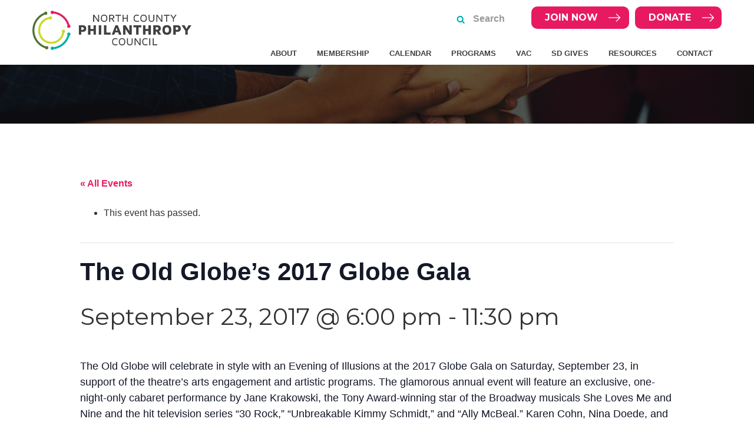

--- FILE ---
content_type: text/html; charset=UTF-8
request_url: https://ncphilanthropy.org/event/the-old-globes-2017-globe-gala/
body_size: 20147
content:
<!DOCTYPE html>
<html lang="en-US">
<head ><meta charset="UTF-8" /><script>if(navigator.userAgent.match(/MSIE|Internet Explorer/i)||navigator.userAgent.match(/Trident\/7\..*?rv:11/i)){var href=document.location.href;if(!href.match(/[?&]nowprocket/)){if(href.indexOf("?")==-1){if(href.indexOf("#")==-1){document.location.href=href+"?nowprocket=1"}else{document.location.href=href.replace("#","?nowprocket=1#")}}else{if(href.indexOf("#")==-1){document.location.href=href+"&nowprocket=1"}else{document.location.href=href.replace("#","&nowprocket=1#")}}}}</script><script>(()=>{class RocketLazyLoadScripts{constructor(){this.v="2.0.4",this.userEvents=["keydown","keyup","mousedown","mouseup","mousemove","mouseover","mouseout","touchmove","touchstart","touchend","touchcancel","wheel","click","dblclick","input"],this.attributeEvents=["onblur","onclick","oncontextmenu","ondblclick","onfocus","onmousedown","onmouseenter","onmouseleave","onmousemove","onmouseout","onmouseover","onmouseup","onmousewheel","onscroll","onsubmit"]}async t(){this.i(),this.o(),/iP(ad|hone)/.test(navigator.userAgent)&&this.h(),this.u(),this.l(this),this.m(),this.k(this),this.p(this),this._(),await Promise.all([this.R(),this.L()]),this.lastBreath=Date.now(),this.S(this),this.P(),this.D(),this.O(),this.M(),await this.C(this.delayedScripts.normal),await this.C(this.delayedScripts.defer),await this.C(this.delayedScripts.async),await this.T(),await this.F(),await this.j(),await this.A(),window.dispatchEvent(new Event("rocket-allScriptsLoaded")),this.everythingLoaded=!0,this.lastTouchEnd&&await new Promise(t=>setTimeout(t,500-Date.now()+this.lastTouchEnd)),this.I(),this.H(),this.U(),this.W()}i(){this.CSPIssue=sessionStorage.getItem("rocketCSPIssue"),document.addEventListener("securitypolicyviolation",t=>{this.CSPIssue||"script-src-elem"!==t.violatedDirective||"data"!==t.blockedURI||(this.CSPIssue=!0,sessionStorage.setItem("rocketCSPIssue",!0))},{isRocket:!0})}o(){window.addEventListener("pageshow",t=>{this.persisted=t.persisted,this.realWindowLoadedFired=!0},{isRocket:!0}),window.addEventListener("pagehide",()=>{this.onFirstUserAction=null},{isRocket:!0})}h(){let t;function e(e){t=e}window.addEventListener("touchstart",e,{isRocket:!0}),window.addEventListener("touchend",function i(o){o.changedTouches[0]&&t.changedTouches[0]&&Math.abs(o.changedTouches[0].pageX-t.changedTouches[0].pageX)<10&&Math.abs(o.changedTouches[0].pageY-t.changedTouches[0].pageY)<10&&o.timeStamp-t.timeStamp<200&&(window.removeEventListener("touchstart",e,{isRocket:!0}),window.removeEventListener("touchend",i,{isRocket:!0}),"INPUT"===o.target.tagName&&"text"===o.target.type||(o.target.dispatchEvent(new TouchEvent("touchend",{target:o.target,bubbles:!0})),o.target.dispatchEvent(new MouseEvent("mouseover",{target:o.target,bubbles:!0})),o.target.dispatchEvent(new PointerEvent("click",{target:o.target,bubbles:!0,cancelable:!0,detail:1,clientX:o.changedTouches[0].clientX,clientY:o.changedTouches[0].clientY})),event.preventDefault()))},{isRocket:!0})}q(t){this.userActionTriggered||("mousemove"!==t.type||this.firstMousemoveIgnored?"keyup"===t.type||"mouseover"===t.type||"mouseout"===t.type||(this.userActionTriggered=!0,this.onFirstUserAction&&this.onFirstUserAction()):this.firstMousemoveIgnored=!0),"click"===t.type&&t.preventDefault(),t.stopPropagation(),t.stopImmediatePropagation(),"touchstart"===this.lastEvent&&"touchend"===t.type&&(this.lastTouchEnd=Date.now()),"click"===t.type&&(this.lastTouchEnd=0),this.lastEvent=t.type,t.composedPath&&t.composedPath()[0].getRootNode()instanceof ShadowRoot&&(t.rocketTarget=t.composedPath()[0]),this.savedUserEvents.push(t)}u(){this.savedUserEvents=[],this.userEventHandler=this.q.bind(this),this.userEvents.forEach(t=>window.addEventListener(t,this.userEventHandler,{passive:!1,isRocket:!0})),document.addEventListener("visibilitychange",this.userEventHandler,{isRocket:!0})}U(){this.userEvents.forEach(t=>window.removeEventListener(t,this.userEventHandler,{passive:!1,isRocket:!0})),document.removeEventListener("visibilitychange",this.userEventHandler,{isRocket:!0}),this.savedUserEvents.forEach(t=>{(t.rocketTarget||t.target).dispatchEvent(new window[t.constructor.name](t.type,t))})}m(){const t="return false",e=Array.from(this.attributeEvents,t=>"data-rocket-"+t),i="["+this.attributeEvents.join("],[")+"]",o="[data-rocket-"+this.attributeEvents.join("],[data-rocket-")+"]",s=(e,i,o)=>{o&&o!==t&&(e.setAttribute("data-rocket-"+i,o),e["rocket"+i]=new Function("event",o),e.setAttribute(i,t))};new MutationObserver(t=>{for(const n of t)"attributes"===n.type&&(n.attributeName.startsWith("data-rocket-")||this.everythingLoaded?n.attributeName.startsWith("data-rocket-")&&this.everythingLoaded&&this.N(n.target,n.attributeName.substring(12)):s(n.target,n.attributeName,n.target.getAttribute(n.attributeName))),"childList"===n.type&&n.addedNodes.forEach(t=>{if(t.nodeType===Node.ELEMENT_NODE)if(this.everythingLoaded)for(const i of[t,...t.querySelectorAll(o)])for(const t of i.getAttributeNames())e.includes(t)&&this.N(i,t.substring(12));else for(const e of[t,...t.querySelectorAll(i)])for(const t of e.getAttributeNames())this.attributeEvents.includes(t)&&s(e,t,e.getAttribute(t))})}).observe(document,{subtree:!0,childList:!0,attributeFilter:[...this.attributeEvents,...e]})}I(){this.attributeEvents.forEach(t=>{document.querySelectorAll("[data-rocket-"+t+"]").forEach(e=>{this.N(e,t)})})}N(t,e){const i=t.getAttribute("data-rocket-"+e);i&&(t.setAttribute(e,i),t.removeAttribute("data-rocket-"+e))}k(t){Object.defineProperty(HTMLElement.prototype,"onclick",{get(){return this.rocketonclick||null},set(e){this.rocketonclick=e,this.setAttribute(t.everythingLoaded?"onclick":"data-rocket-onclick","this.rocketonclick(event)")}})}S(t){function e(e,i){let o=e[i];e[i]=null,Object.defineProperty(e,i,{get:()=>o,set(s){t.everythingLoaded?o=s:e["rocket"+i]=o=s}})}e(document,"onreadystatechange"),e(window,"onload"),e(window,"onpageshow");try{Object.defineProperty(document,"readyState",{get:()=>t.rocketReadyState,set(e){t.rocketReadyState=e},configurable:!0}),document.readyState="loading"}catch(t){console.log("WPRocket DJE readyState conflict, bypassing")}}l(t){this.originalAddEventListener=EventTarget.prototype.addEventListener,this.originalRemoveEventListener=EventTarget.prototype.removeEventListener,this.savedEventListeners=[],EventTarget.prototype.addEventListener=function(e,i,o){o&&o.isRocket||!t.B(e,this)&&!t.userEvents.includes(e)||t.B(e,this)&&!t.userActionTriggered||e.startsWith("rocket-")||t.everythingLoaded?t.originalAddEventListener.call(this,e,i,o):(t.savedEventListeners.push({target:this,remove:!1,type:e,func:i,options:o}),"mouseenter"!==e&&"mouseleave"!==e||t.originalAddEventListener.call(this,e,t.savedUserEvents.push,o))},EventTarget.prototype.removeEventListener=function(e,i,o){o&&o.isRocket||!t.B(e,this)&&!t.userEvents.includes(e)||t.B(e,this)&&!t.userActionTriggered||e.startsWith("rocket-")||t.everythingLoaded?t.originalRemoveEventListener.call(this,e,i,o):t.savedEventListeners.push({target:this,remove:!0,type:e,func:i,options:o})}}J(t,e){this.savedEventListeners=this.savedEventListeners.filter(i=>{let o=i.type,s=i.target||window;return e!==o||t!==s||(this.B(o,s)&&(i.type="rocket-"+o),this.$(i),!1)})}H(){EventTarget.prototype.addEventListener=this.originalAddEventListener,EventTarget.prototype.removeEventListener=this.originalRemoveEventListener,this.savedEventListeners.forEach(t=>this.$(t))}$(t){t.remove?this.originalRemoveEventListener.call(t.target,t.type,t.func,t.options):this.originalAddEventListener.call(t.target,t.type,t.func,t.options)}p(t){let e;function i(e){return t.everythingLoaded?e:e.split(" ").map(t=>"load"===t||t.startsWith("load.")?"rocket-jquery-load":t).join(" ")}function o(o){function s(e){const s=o.fn[e];o.fn[e]=o.fn.init.prototype[e]=function(){return this[0]===window&&t.userActionTriggered&&("string"==typeof arguments[0]||arguments[0]instanceof String?arguments[0]=i(arguments[0]):"object"==typeof arguments[0]&&Object.keys(arguments[0]).forEach(t=>{const e=arguments[0][t];delete arguments[0][t],arguments[0][i(t)]=e})),s.apply(this,arguments),this}}if(o&&o.fn&&!t.allJQueries.includes(o)){const e={DOMContentLoaded:[],"rocket-DOMContentLoaded":[]};for(const t in e)document.addEventListener(t,()=>{e[t].forEach(t=>t())},{isRocket:!0});o.fn.ready=o.fn.init.prototype.ready=function(i){function s(){parseInt(o.fn.jquery)>2?setTimeout(()=>i.bind(document)(o)):i.bind(document)(o)}return"function"==typeof i&&(t.realDomReadyFired?!t.userActionTriggered||t.fauxDomReadyFired?s():e["rocket-DOMContentLoaded"].push(s):e.DOMContentLoaded.push(s)),o([])},s("on"),s("one"),s("off"),t.allJQueries.push(o)}e=o}t.allJQueries=[],o(window.jQuery),Object.defineProperty(window,"jQuery",{get:()=>e,set(t){o(t)}})}P(){const t=new Map;document.write=document.writeln=function(e){const i=document.currentScript,o=document.createRange(),s=i.parentElement;let n=t.get(i);void 0===n&&(n=i.nextSibling,t.set(i,n));const c=document.createDocumentFragment();o.setStart(c,0),c.appendChild(o.createContextualFragment(e)),s.insertBefore(c,n)}}async R(){return new Promise(t=>{this.userActionTriggered?t():this.onFirstUserAction=t})}async L(){return new Promise(t=>{document.addEventListener("DOMContentLoaded",()=>{this.realDomReadyFired=!0,t()},{isRocket:!0})})}async j(){return this.realWindowLoadedFired?Promise.resolve():new Promise(t=>{window.addEventListener("load",t,{isRocket:!0})})}M(){this.pendingScripts=[];this.scriptsMutationObserver=new MutationObserver(t=>{for(const e of t)e.addedNodes.forEach(t=>{"SCRIPT"!==t.tagName||t.noModule||t.isWPRocket||this.pendingScripts.push({script:t,promise:new Promise(e=>{const i=()=>{const i=this.pendingScripts.findIndex(e=>e.script===t);i>=0&&this.pendingScripts.splice(i,1),e()};t.addEventListener("load",i,{isRocket:!0}),t.addEventListener("error",i,{isRocket:!0}),setTimeout(i,1e3)})})})}),this.scriptsMutationObserver.observe(document,{childList:!0,subtree:!0})}async F(){await this.X(),this.pendingScripts.length?(await this.pendingScripts[0].promise,await this.F()):this.scriptsMutationObserver.disconnect()}D(){this.delayedScripts={normal:[],async:[],defer:[]},document.querySelectorAll("script[type$=rocketlazyloadscript]").forEach(t=>{t.hasAttribute("data-rocket-src")?t.hasAttribute("async")&&!1!==t.async?this.delayedScripts.async.push(t):t.hasAttribute("defer")&&!1!==t.defer||"module"===t.getAttribute("data-rocket-type")?this.delayedScripts.defer.push(t):this.delayedScripts.normal.push(t):this.delayedScripts.normal.push(t)})}async _(){await this.L();let t=[];document.querySelectorAll("script[type$=rocketlazyloadscript][data-rocket-src]").forEach(e=>{let i=e.getAttribute("data-rocket-src");if(i&&!i.startsWith("data:")){i.startsWith("//")&&(i=location.protocol+i);try{const o=new URL(i).origin;o!==location.origin&&t.push({src:o,crossOrigin:e.crossOrigin||"module"===e.getAttribute("data-rocket-type")})}catch(t){}}}),t=[...new Map(t.map(t=>[JSON.stringify(t),t])).values()],this.Y(t,"preconnect")}async G(t){if(await this.K(),!0!==t.noModule||!("noModule"in HTMLScriptElement.prototype))return new Promise(e=>{let i;function o(){(i||t).setAttribute("data-rocket-status","executed"),e()}try{if(navigator.userAgent.includes("Firefox/")||""===navigator.vendor||this.CSPIssue)i=document.createElement("script"),[...t.attributes].forEach(t=>{let e=t.nodeName;"type"!==e&&("data-rocket-type"===e&&(e="type"),"data-rocket-src"===e&&(e="src"),i.setAttribute(e,t.nodeValue))}),t.text&&(i.text=t.text),t.nonce&&(i.nonce=t.nonce),i.hasAttribute("src")?(i.addEventListener("load",o,{isRocket:!0}),i.addEventListener("error",()=>{i.setAttribute("data-rocket-status","failed-network"),e()},{isRocket:!0}),setTimeout(()=>{i.isConnected||e()},1)):(i.text=t.text,o()),i.isWPRocket=!0,t.parentNode.replaceChild(i,t);else{const i=t.getAttribute("data-rocket-type"),s=t.getAttribute("data-rocket-src");i?(t.type=i,t.removeAttribute("data-rocket-type")):t.removeAttribute("type"),t.addEventListener("load",o,{isRocket:!0}),t.addEventListener("error",i=>{this.CSPIssue&&i.target.src.startsWith("data:")?(console.log("WPRocket: CSP fallback activated"),t.removeAttribute("src"),this.G(t).then(e)):(t.setAttribute("data-rocket-status","failed-network"),e())},{isRocket:!0}),s?(t.fetchPriority="high",t.removeAttribute("data-rocket-src"),t.src=s):t.src="data:text/javascript;base64,"+window.btoa(unescape(encodeURIComponent(t.text)))}}catch(i){t.setAttribute("data-rocket-status","failed-transform"),e()}});t.setAttribute("data-rocket-status","skipped")}async C(t){const e=t.shift();return e?(e.isConnected&&await this.G(e),this.C(t)):Promise.resolve()}O(){this.Y([...this.delayedScripts.normal,...this.delayedScripts.defer,...this.delayedScripts.async],"preload")}Y(t,e){this.trash=this.trash||[];let i=!0;var o=document.createDocumentFragment();t.forEach(t=>{const s=t.getAttribute&&t.getAttribute("data-rocket-src")||t.src;if(s&&!s.startsWith("data:")){const n=document.createElement("link");n.href=s,n.rel=e,"preconnect"!==e&&(n.as="script",n.fetchPriority=i?"high":"low"),t.getAttribute&&"module"===t.getAttribute("data-rocket-type")&&(n.crossOrigin=!0),t.crossOrigin&&(n.crossOrigin=t.crossOrigin),t.integrity&&(n.integrity=t.integrity),t.nonce&&(n.nonce=t.nonce),o.appendChild(n),this.trash.push(n),i=!1}}),document.head.appendChild(o)}W(){this.trash.forEach(t=>t.remove())}async T(){try{document.readyState="interactive"}catch(t){}this.fauxDomReadyFired=!0;try{await this.K(),this.J(document,"readystatechange"),document.dispatchEvent(new Event("rocket-readystatechange")),await this.K(),document.rocketonreadystatechange&&document.rocketonreadystatechange(),await this.K(),this.J(document,"DOMContentLoaded"),document.dispatchEvent(new Event("rocket-DOMContentLoaded")),await this.K(),this.J(window,"DOMContentLoaded"),window.dispatchEvent(new Event("rocket-DOMContentLoaded"))}catch(t){console.error(t)}}async A(){try{document.readyState="complete"}catch(t){}try{await this.K(),this.J(document,"readystatechange"),document.dispatchEvent(new Event("rocket-readystatechange")),await this.K(),document.rocketonreadystatechange&&document.rocketonreadystatechange(),await this.K(),this.J(window,"load"),window.dispatchEvent(new Event("rocket-load")),await this.K(),window.rocketonload&&window.rocketonload(),await this.K(),this.allJQueries.forEach(t=>t(window).trigger("rocket-jquery-load")),await this.K(),this.J(window,"pageshow");const t=new Event("rocket-pageshow");t.persisted=this.persisted,window.dispatchEvent(t),await this.K(),window.rocketonpageshow&&window.rocketonpageshow({persisted:this.persisted})}catch(t){console.error(t)}}async K(){Date.now()-this.lastBreath>45&&(await this.X(),this.lastBreath=Date.now())}async X(){return document.hidden?new Promise(t=>setTimeout(t)):new Promise(t=>requestAnimationFrame(t))}B(t,e){return e===document&&"readystatechange"===t||(e===document&&"DOMContentLoaded"===t||(e===window&&"DOMContentLoaded"===t||(e===window&&"load"===t||e===window&&"pageshow"===t)))}static run(){(new RocketLazyLoadScripts).t()}}RocketLazyLoadScripts.run()})();</script>

<meta name="viewport" content="width=device-width, initial-scale=1" />
<link rel='stylesheet' id='tribe-events-views-v2-bootstrap-datepicker-styles-css' href='https://ncphilanthropy.org/wp-content/plugins/the-events-calendar/vendor/bootstrap-datepicker/css/bootstrap-datepicker.standalone.min.css?ver=6.15.14' type='text/css' media='all' />
<link data-minify="1" rel='stylesheet' id='tec-variables-skeleton-css' href='https://ncphilanthropy.org/wp-content/cache/min/1/wp-content/plugins/the-events-calendar/common/build/css/variables-skeleton.css?ver=1768961912' type='text/css' media='all' />
<link data-minify="1" rel='stylesheet' id='tribe-common-skeleton-style-css' href='https://ncphilanthropy.org/wp-content/cache/min/1/wp-content/plugins/the-events-calendar/common/build/css/common-skeleton.css?ver=1768961912' type='text/css' media='all' />
<link rel='stylesheet' id='tribe-tooltipster-css-css' href='https://ncphilanthropy.org/wp-content/plugins/the-events-calendar/common/vendor/tooltipster/tooltipster.bundle.min.css?ver=6.10.1' type='text/css' media='all' />
<link data-minify="1" rel='stylesheet' id='tribe-events-views-v2-skeleton-css' href='https://ncphilanthropy.org/wp-content/cache/min/1/wp-content/plugins/the-events-calendar/build/css/views-skeleton.css?ver=1768961912' type='text/css' media='all' />
<link data-minify="1" rel='stylesheet' id='tec-variables-full-css' href='https://ncphilanthropy.org/wp-content/cache/min/1/wp-content/plugins/the-events-calendar/common/build/css/variables-full.css?ver=1768961912' type='text/css' media='all' />
<link data-minify="1" rel='stylesheet' id='tribe-common-full-style-css' href='https://ncphilanthropy.org/wp-content/cache/min/1/wp-content/plugins/the-events-calendar/common/build/css/common-full.css?ver=1768961912' type='text/css' media='all' />
<link data-minify="1" rel='stylesheet' id='tribe-events-views-v2-full-css' href='https://ncphilanthropy.org/wp-content/cache/min/1/wp-content/plugins/the-events-calendar/build/css/views-full.css?ver=1768961912' type='text/css' media='all' />
<link rel='stylesheet' id='tribe-events-views-v2-print-css' href='https://ncphilanthropy.org/wp-content/plugins/the-events-calendar/build/css/views-print.css?ver=6.15.14' type='text/css' media='print' />
<link rel='stylesheet' id='tribe-events-pro-views-v2-print-css' href='https://ncphilanthropy.org/wp-content/plugins/events-calendar-pro/build/css/views-print.css?ver=7.7.12' type='text/css' media='print' />
<meta name='robots' content='index, follow, max-image-preview:large, max-snippet:-1, max-video-preview:-1' />

	<!-- This site is optimized with the Yoast SEO plugin v26.8 - https://yoast.com/product/yoast-seo-wordpress/ -->
	<title>The Old Globe&#039;s 2017 Globe Gala - North County Philanthropy Council</title>
<link data-rocket-preload as="style" href="https://fonts.googleapis.com/css?family=Montserrat%3A300%2C400%2C700&#038;display=swap" rel="preload">
<link href="https://fonts.googleapis.com/css?family=Montserrat%3A300%2C400%2C700&#038;display=swap" media="print" onload="this.media=&#039;all&#039;" rel="stylesheet">
<noscript data-wpr-hosted-gf-parameters=""><link rel="stylesheet" href="https://fonts.googleapis.com/css?family=Montserrat%3A300%2C400%2C700&#038;display=swap"></noscript>
	<link rel="canonical" href="https://ncphilanthropy.org/event/the-old-globes-2017-globe-gala/" />
	<meta property="og:locale" content="en_US" />
	<meta property="og:type" content="article" />
	<meta property="og:title" content="The Old Globe&#039;s 2017 Globe Gala - North County Philanthropy Council" />
	<meta property="og:description" content="The Old Globe will celebrate in style with an Evening of Illusions at the 2017 Globe Gala on Saturday, September 23, in support of the theatre’s arts engagement and artistic programs. The glamorous annual event will feature an exclusive, one-night-only cabaret performance by Jane Krakowski," />
	<meta property="og:url" content="https://ncphilanthropy.org/event/the-old-globes-2017-globe-gala/" />
	<meta property="og:site_name" content="North County Philanthropy Council" />
	<meta name="twitter:card" content="summary_large_image" />
	<meta name="twitter:label1" content="Est. reading time" />
	<meta name="twitter:data1" content="1 minute" />
	<script type="application/ld+json" class="yoast-schema-graph">{"@context":"https://schema.org","@graph":[{"@type":"WebPage","@id":"https://ncphilanthropy.org/event/the-old-globes-2017-globe-gala/","url":"https://ncphilanthropy.org/event/the-old-globes-2017-globe-gala/","name":"The Old Globe's 2017 Globe Gala - North County Philanthropy Council","isPartOf":{"@id":"https://ncphilanthropy.org/#website"},"datePublished":"2017-06-29T20:57:08+00:00","breadcrumb":{"@id":"https://ncphilanthropy.org/event/the-old-globes-2017-globe-gala/#breadcrumb"},"inLanguage":"en-US","potentialAction":[{"@type":"ReadAction","target":["https://ncphilanthropy.org/event/the-old-globes-2017-globe-gala/"]}]},{"@type":"BreadcrumbList","@id":"https://ncphilanthropy.org/event/the-old-globes-2017-globe-gala/#breadcrumb","itemListElement":[{"@type":"ListItem","position":1,"name":"Home","item":"https://ncphilanthropy.org/"},{"@type":"ListItem","position":2,"name":"Events","item":"https://ncphilanthropy.org/events/"},{"@type":"ListItem","position":3,"name":"The Old Globe&#8217;s 2017 Globe Gala"}]},{"@type":"WebSite","@id":"https://ncphilanthropy.org/#website","url":"https://ncphilanthropy.org/","name":"North County Philanthropy Council","description":"Strengthening Philanthropy in North County","publisher":{"@id":"https://ncphilanthropy.org/#organization"},"potentialAction":[{"@type":"SearchAction","target":{"@type":"EntryPoint","urlTemplate":"https://ncphilanthropy.org/?s={search_term_string}"},"query-input":{"@type":"PropertyValueSpecification","valueRequired":true,"valueName":"search_term_string"}}],"inLanguage":"en-US"},{"@type":"Organization","@id":"https://ncphilanthropy.org/#organization","name":"North County Philanthropy Council","url":"https://ncphilanthropy.org/","logo":{"@type":"ImageObject","inLanguage":"en-US","@id":"https://ncphilanthropy.org/#/schema/logo/image/","url":"https://ncphilanthropy.org/wp-content/uploads/2020/07/NCPC_logo_F_RGB.png","contentUrl":"https://ncphilanthropy.org/wp-content/uploads/2020/07/NCPC_logo_F_RGB.png","width":956,"height":235,"caption":"North County Philanthropy Council"},"image":{"@id":"https://ncphilanthropy.org/#/schema/logo/image/"}},{"@type":"Event","name":"The Old Globe&#8217;s 2017 Globe Gala","description":"The Old Globe will celebrate in style with an Evening of Illusions at the 2017 Globe Gala on Saturday, September 23, in support of the theatre’s arts engagement and artistic programs. The glamorous annual event will feature an exclusive, one-night-only cabaret performance by Jane Krakowski, <div id=\"excerpt\"><a class=\"read-more\" title=\"FULL STORY\" href=\"https://ncphilanthropy.org/event/the-old-globes-2017-globe-gala/\"></a></div>","url":"https://ncphilanthropy.org/event/the-old-globes-2017-globe-gala/","eventAttendanceMode":"https://schema.org/OfflineEventAttendanceMode","eventStatus":"https://schema.org/EventScheduled","startDate":"2017-09-23T18:00:00-07:00","endDate":"2017-09-23T23:30:00-07:00","location":{"@type":"Place","name":"the Old Globe&#8217;s Copley Plaza","description":"","url":"https://ncphilanthropy.org/venue/the-old-globes-copley-plaza/","address":{"@type":"PostalAddress"},"telephone":"","sameAs":""},"organizer":{"@type":"Person","name":"The Old Globe","description":"","url":"","telephone":"","email":""},"@id":"https://ncphilanthropy.org/event/the-old-globes-2017-globe-gala/#event","mainEntityOfPage":{"@id":"https://ncphilanthropy.org/event/the-old-globes-2017-globe-gala/"}}]}</script>
	<!-- / Yoast SEO plugin. -->


<link rel='dns-prefetch' href='//connect.facebook.net' />
<link rel='dns-prefetch' href='//stats.wp.com' />
<link rel='dns-prefetch' href='//fonts.googleapis.com' />
<link rel='dns-prefetch' href='//maxcdn.bootstrapcdn.com' />
<link href='https://fonts.gstatic.com' crossorigin rel='preconnect' />
<link rel="alternate" type="application/rss+xml" title="North County Philanthropy Council &raquo; Feed" href="https://ncphilanthropy.org/feed/" />
<link rel="alternate" type="application/rss+xml" title="North County Philanthropy Council &raquo; Comments Feed" href="https://ncphilanthropy.org/comments/feed/" />
<link rel="alternate" type="text/calendar" title="North County Philanthropy Council &raquo; iCal Feed" href="https://ncphilanthropy.org/events/?ical=1" />
<link rel="alternate" title="oEmbed (JSON)" type="application/json+oembed" href="https://ncphilanthropy.org/wp-json/oembed/1.0/embed?url=https%3A%2F%2Fncphilanthropy.org%2Fevent%2Fthe-old-globes-2017-globe-gala%2F" />
<link rel="alternate" title="oEmbed (XML)" type="text/xml+oembed" href="https://ncphilanthropy.org/wp-json/oembed/1.0/embed?url=https%3A%2F%2Fncphilanthropy.org%2Fevent%2Fthe-old-globes-2017-globe-gala%2F&#038;format=xml" />
<style id='wp-img-auto-sizes-contain-inline-css' type='text/css'>
img:is([sizes=auto i],[sizes^="auto," i]){contain-intrinsic-size:3000px 1500px}
/*# sourceURL=wp-img-auto-sizes-contain-inline-css */
</style>
<link data-minify="1" rel='stylesheet' id='tribe-events-full-pro-calendar-style-css' href='https://ncphilanthropy.org/wp-content/cache/min/1/wp-content/plugins/events-calendar-pro/build/css/tribe-events-pro-full.css?ver=1768961918' type='text/css' media='all' />
<link data-minify="1" rel='stylesheet' id='tribe-events-virtual-skeleton-css' href='https://ncphilanthropy.org/wp-content/cache/min/1/wp-content/plugins/events-calendar-pro/build/css/events-virtual-skeleton.css?ver=1768961912' type='text/css' media='all' />
<link data-minify="1" rel='stylesheet' id='tribe-events-virtual-full-css' href='https://ncphilanthropy.org/wp-content/cache/min/1/wp-content/plugins/events-calendar-pro/build/css/events-virtual-full.css?ver=1768961912' type='text/css' media='all' />
<link data-minify="1" rel='stylesheet' id='tribe-events-virtual-single-skeleton-css' href='https://ncphilanthropy.org/wp-content/cache/min/1/wp-content/plugins/events-calendar-pro/build/css/events-virtual-single-skeleton.css?ver=1768961918' type='text/css' media='all' />
<link data-minify="1" rel='stylesheet' id='tribe-events-virtual-single-full-css' href='https://ncphilanthropy.org/wp-content/cache/min/1/wp-content/plugins/events-calendar-pro/build/css/events-virtual-single-full.css?ver=1768961918' type='text/css' media='all' />
<link data-minify="1" rel='stylesheet' id='tec-events-pro-single-css' href='https://ncphilanthropy.org/wp-content/cache/min/1/wp-content/plugins/events-calendar-pro/build/css/events-single.css?ver=1768961912' type='text/css' media='all' />
<link data-minify="1" rel='stylesheet' id='tribe-events-calendar-pro-style-css' href='https://ncphilanthropy.org/wp-content/cache/min/1/wp-content/plugins/events-calendar-pro/build/css/tribe-events-pro-full.css?ver=1768961918' type='text/css' media='all' />
<link data-minify="1" rel='stylesheet' id='tribe-events-pro-mini-calendar-block-styles-css' href='https://ncphilanthropy.org/wp-content/cache/min/1/wp-content/plugins/events-calendar-pro/build/css/tribe-events-pro-mini-calendar-block.css?ver=1768961911' type='text/css' media='all' />
<link data-minify="1" rel='stylesheet' id='tribe-events-v2-single-skeleton-css' href='https://ncphilanthropy.org/wp-content/cache/min/1/wp-content/plugins/the-events-calendar/build/css/tribe-events-single-skeleton.css?ver=1768961918' type='text/css' media='all' />
<link data-minify="1" rel='stylesheet' id='tribe-events-v2-single-skeleton-full-css' href='https://ncphilanthropy.org/wp-content/cache/min/1/wp-content/plugins/the-events-calendar/build/css/tribe-events-single-full.css?ver=1768961918' type='text/css' media='all' />
<link data-minify="1" rel='stylesheet' id='tribe-events-virtual-single-v2-skeleton-css' href='https://ncphilanthropy.org/wp-content/cache/min/1/wp-content/plugins/events-calendar-pro/build/css/events-virtual-single-v2-skeleton.css?ver=1768961918' type='text/css' media='all' />
<link data-minify="1" rel='stylesheet' id='tribe-events-virtual-single-v2-full-css' href='https://ncphilanthropy.org/wp-content/cache/min/1/wp-content/plugins/events-calendar-pro/build/css/events-virtual-single-v2-full.css?ver=1768961918' type='text/css' media='all' />
<link data-minify="1" rel='stylesheet' id='tribe-events-v2-virtual-single-block-css' href='https://ncphilanthropy.org/wp-content/cache/min/1/wp-content/plugins/events-calendar-pro/build/css/events-virtual-single-block.css?ver=1768961918' type='text/css' media='all' />
<link data-minify="1" rel='stylesheet' id='minimum-pro-theme-css' href='https://ncphilanthropy.org/wp-content/cache/min/1/wp-content/themes/ncpc/style.css?ver=1768961911' type='text/css' media='all' />
<style id='wp-emoji-styles-inline-css' type='text/css'>

	img.wp-smiley, img.emoji {
		display: inline !important;
		border: none !important;
		box-shadow: none !important;
		height: 1em !important;
		width: 1em !important;
		margin: 0 0.07em !important;
		vertical-align: -0.1em !important;
		background: none !important;
		padding: 0 !important;
	}
/*# sourceURL=wp-emoji-styles-inline-css */
</style>
<link rel='stylesheet' id='wp-block-library-css' href='https://ncphilanthropy.org/wp-includes/css/dist/block-library/style.min.css?ver=6.9' type='text/css' media='all' />
<style id='global-styles-inline-css' type='text/css'>
:root{--wp--preset--aspect-ratio--square: 1;--wp--preset--aspect-ratio--4-3: 4/3;--wp--preset--aspect-ratio--3-4: 3/4;--wp--preset--aspect-ratio--3-2: 3/2;--wp--preset--aspect-ratio--2-3: 2/3;--wp--preset--aspect-ratio--16-9: 16/9;--wp--preset--aspect-ratio--9-16: 9/16;--wp--preset--color--black: #000000;--wp--preset--color--cyan-bluish-gray: #abb8c3;--wp--preset--color--white: #ffffff;--wp--preset--color--pale-pink: #f78da7;--wp--preset--color--vivid-red: #cf2e2e;--wp--preset--color--luminous-vivid-orange: #ff6900;--wp--preset--color--luminous-vivid-amber: #fcb900;--wp--preset--color--light-green-cyan: #7bdcb5;--wp--preset--color--vivid-green-cyan: #00d084;--wp--preset--color--pale-cyan-blue: #8ed1fc;--wp--preset--color--vivid-cyan-blue: #0693e3;--wp--preset--color--vivid-purple: #9b51e0;--wp--preset--gradient--vivid-cyan-blue-to-vivid-purple: linear-gradient(135deg,rgb(6,147,227) 0%,rgb(155,81,224) 100%);--wp--preset--gradient--light-green-cyan-to-vivid-green-cyan: linear-gradient(135deg,rgb(122,220,180) 0%,rgb(0,208,130) 100%);--wp--preset--gradient--luminous-vivid-amber-to-luminous-vivid-orange: linear-gradient(135deg,rgb(252,185,0) 0%,rgb(255,105,0) 100%);--wp--preset--gradient--luminous-vivid-orange-to-vivid-red: linear-gradient(135deg,rgb(255,105,0) 0%,rgb(207,46,46) 100%);--wp--preset--gradient--very-light-gray-to-cyan-bluish-gray: linear-gradient(135deg,rgb(238,238,238) 0%,rgb(169,184,195) 100%);--wp--preset--gradient--cool-to-warm-spectrum: linear-gradient(135deg,rgb(74,234,220) 0%,rgb(151,120,209) 20%,rgb(207,42,186) 40%,rgb(238,44,130) 60%,rgb(251,105,98) 80%,rgb(254,248,76) 100%);--wp--preset--gradient--blush-light-purple: linear-gradient(135deg,rgb(255,206,236) 0%,rgb(152,150,240) 100%);--wp--preset--gradient--blush-bordeaux: linear-gradient(135deg,rgb(254,205,165) 0%,rgb(254,45,45) 50%,rgb(107,0,62) 100%);--wp--preset--gradient--luminous-dusk: linear-gradient(135deg,rgb(255,203,112) 0%,rgb(199,81,192) 50%,rgb(65,88,208) 100%);--wp--preset--gradient--pale-ocean: linear-gradient(135deg,rgb(255,245,203) 0%,rgb(182,227,212) 50%,rgb(51,167,181) 100%);--wp--preset--gradient--electric-grass: linear-gradient(135deg,rgb(202,248,128) 0%,rgb(113,206,126) 100%);--wp--preset--gradient--midnight: linear-gradient(135deg,rgb(2,3,129) 0%,rgb(40,116,252) 100%);--wp--preset--font-size--small: 13px;--wp--preset--font-size--medium: 20px;--wp--preset--font-size--large: 36px;--wp--preset--font-size--x-large: 42px;--wp--preset--spacing--20: 0.44rem;--wp--preset--spacing--30: 0.67rem;--wp--preset--spacing--40: 1rem;--wp--preset--spacing--50: 1.5rem;--wp--preset--spacing--60: 2.25rem;--wp--preset--spacing--70: 3.38rem;--wp--preset--spacing--80: 5.06rem;--wp--preset--shadow--natural: 6px 6px 9px rgba(0, 0, 0, 0.2);--wp--preset--shadow--deep: 12px 12px 50px rgba(0, 0, 0, 0.4);--wp--preset--shadow--sharp: 6px 6px 0px rgba(0, 0, 0, 0.2);--wp--preset--shadow--outlined: 6px 6px 0px -3px rgb(255, 255, 255), 6px 6px rgb(0, 0, 0);--wp--preset--shadow--crisp: 6px 6px 0px rgb(0, 0, 0);}:where(.is-layout-flex){gap: 0.5em;}:where(.is-layout-grid){gap: 0.5em;}body .is-layout-flex{display: flex;}.is-layout-flex{flex-wrap: wrap;align-items: center;}.is-layout-flex > :is(*, div){margin: 0;}body .is-layout-grid{display: grid;}.is-layout-grid > :is(*, div){margin: 0;}:where(.wp-block-columns.is-layout-flex){gap: 2em;}:where(.wp-block-columns.is-layout-grid){gap: 2em;}:where(.wp-block-post-template.is-layout-flex){gap: 1.25em;}:where(.wp-block-post-template.is-layout-grid){gap: 1.25em;}.has-black-color{color: var(--wp--preset--color--black) !important;}.has-cyan-bluish-gray-color{color: var(--wp--preset--color--cyan-bluish-gray) !important;}.has-white-color{color: var(--wp--preset--color--white) !important;}.has-pale-pink-color{color: var(--wp--preset--color--pale-pink) !important;}.has-vivid-red-color{color: var(--wp--preset--color--vivid-red) !important;}.has-luminous-vivid-orange-color{color: var(--wp--preset--color--luminous-vivid-orange) !important;}.has-luminous-vivid-amber-color{color: var(--wp--preset--color--luminous-vivid-amber) !important;}.has-light-green-cyan-color{color: var(--wp--preset--color--light-green-cyan) !important;}.has-vivid-green-cyan-color{color: var(--wp--preset--color--vivid-green-cyan) !important;}.has-pale-cyan-blue-color{color: var(--wp--preset--color--pale-cyan-blue) !important;}.has-vivid-cyan-blue-color{color: var(--wp--preset--color--vivid-cyan-blue) !important;}.has-vivid-purple-color{color: var(--wp--preset--color--vivid-purple) !important;}.has-black-background-color{background-color: var(--wp--preset--color--black) !important;}.has-cyan-bluish-gray-background-color{background-color: var(--wp--preset--color--cyan-bluish-gray) !important;}.has-white-background-color{background-color: var(--wp--preset--color--white) !important;}.has-pale-pink-background-color{background-color: var(--wp--preset--color--pale-pink) !important;}.has-vivid-red-background-color{background-color: var(--wp--preset--color--vivid-red) !important;}.has-luminous-vivid-orange-background-color{background-color: var(--wp--preset--color--luminous-vivid-orange) !important;}.has-luminous-vivid-amber-background-color{background-color: var(--wp--preset--color--luminous-vivid-amber) !important;}.has-light-green-cyan-background-color{background-color: var(--wp--preset--color--light-green-cyan) !important;}.has-vivid-green-cyan-background-color{background-color: var(--wp--preset--color--vivid-green-cyan) !important;}.has-pale-cyan-blue-background-color{background-color: var(--wp--preset--color--pale-cyan-blue) !important;}.has-vivid-cyan-blue-background-color{background-color: var(--wp--preset--color--vivid-cyan-blue) !important;}.has-vivid-purple-background-color{background-color: var(--wp--preset--color--vivid-purple) !important;}.has-black-border-color{border-color: var(--wp--preset--color--black) !important;}.has-cyan-bluish-gray-border-color{border-color: var(--wp--preset--color--cyan-bluish-gray) !important;}.has-white-border-color{border-color: var(--wp--preset--color--white) !important;}.has-pale-pink-border-color{border-color: var(--wp--preset--color--pale-pink) !important;}.has-vivid-red-border-color{border-color: var(--wp--preset--color--vivid-red) !important;}.has-luminous-vivid-orange-border-color{border-color: var(--wp--preset--color--luminous-vivid-orange) !important;}.has-luminous-vivid-amber-border-color{border-color: var(--wp--preset--color--luminous-vivid-amber) !important;}.has-light-green-cyan-border-color{border-color: var(--wp--preset--color--light-green-cyan) !important;}.has-vivid-green-cyan-border-color{border-color: var(--wp--preset--color--vivid-green-cyan) !important;}.has-pale-cyan-blue-border-color{border-color: var(--wp--preset--color--pale-cyan-blue) !important;}.has-vivid-cyan-blue-border-color{border-color: var(--wp--preset--color--vivid-cyan-blue) !important;}.has-vivid-purple-border-color{border-color: var(--wp--preset--color--vivid-purple) !important;}.has-vivid-cyan-blue-to-vivid-purple-gradient-background{background: var(--wp--preset--gradient--vivid-cyan-blue-to-vivid-purple) !important;}.has-light-green-cyan-to-vivid-green-cyan-gradient-background{background: var(--wp--preset--gradient--light-green-cyan-to-vivid-green-cyan) !important;}.has-luminous-vivid-amber-to-luminous-vivid-orange-gradient-background{background: var(--wp--preset--gradient--luminous-vivid-amber-to-luminous-vivid-orange) !important;}.has-luminous-vivid-orange-to-vivid-red-gradient-background{background: var(--wp--preset--gradient--luminous-vivid-orange-to-vivid-red) !important;}.has-very-light-gray-to-cyan-bluish-gray-gradient-background{background: var(--wp--preset--gradient--very-light-gray-to-cyan-bluish-gray) !important;}.has-cool-to-warm-spectrum-gradient-background{background: var(--wp--preset--gradient--cool-to-warm-spectrum) !important;}.has-blush-light-purple-gradient-background{background: var(--wp--preset--gradient--blush-light-purple) !important;}.has-blush-bordeaux-gradient-background{background: var(--wp--preset--gradient--blush-bordeaux) !important;}.has-luminous-dusk-gradient-background{background: var(--wp--preset--gradient--luminous-dusk) !important;}.has-pale-ocean-gradient-background{background: var(--wp--preset--gradient--pale-ocean) !important;}.has-electric-grass-gradient-background{background: var(--wp--preset--gradient--electric-grass) !important;}.has-midnight-gradient-background{background: var(--wp--preset--gradient--midnight) !important;}.has-small-font-size{font-size: var(--wp--preset--font-size--small) !important;}.has-medium-font-size{font-size: var(--wp--preset--font-size--medium) !important;}.has-large-font-size{font-size: var(--wp--preset--font-size--large) !important;}.has-x-large-font-size{font-size: var(--wp--preset--font-size--x-large) !important;}
/*# sourceURL=global-styles-inline-css */
</style>

<style id='classic-theme-styles-inline-css' type='text/css'>
/*! This file is auto-generated */
.wp-block-button__link{color:#fff;background-color:#32373c;border-radius:9999px;box-shadow:none;text-decoration:none;padding:calc(.667em + 2px) calc(1.333em + 2px);font-size:1.125em}.wp-block-file__button{background:#32373c;color:#fff;text-decoration:none}
/*# sourceURL=/wp-includes/css/classic-themes.min.css */
</style>
<link rel='stylesheet' id='wp-components-css' href='https://ncphilanthropy.org/wp-includes/css/dist/components/style.min.css?ver=6.9' type='text/css' media='all' />
<link rel='stylesheet' id='wp-preferences-css' href='https://ncphilanthropy.org/wp-includes/css/dist/preferences/style.min.css?ver=6.9' type='text/css' media='all' />
<link rel='stylesheet' id='wp-block-editor-css' href='https://ncphilanthropy.org/wp-includes/css/dist/block-editor/style.min.css?ver=6.9' type='text/css' media='all' />
<link data-minify="1" rel='stylesheet' id='popup-maker-block-library-style-css' href='https://ncphilanthropy.org/wp-content/cache/min/1/wp-content/plugins/popup-maker/dist/packages/block-library-style.css?ver=1768961911' type='text/css' media='all' />
<link data-minify="1" rel='stylesheet' id='tribe-events-v2-single-blocks-css' href='https://ncphilanthropy.org/wp-content/cache/min/1/wp-content/plugins/the-events-calendar/build/css/tribe-events-single-blocks.css?ver=1768961918' type='text/css' media='all' />
<link data-minify="1" rel='stylesheet' id='ctct_form_styles-css' href='https://ncphilanthropy.org/wp-content/cache/min/1/wp-content/plugins/constant-contact-forms/assets/css/style.css?ver=1768961911' type='text/css' media='all' />
<link data-minify="1" rel='stylesheet' id='usp_style-css' href='https://ncphilanthropy.org/wp-content/cache/min/1/wp-content/plugins/user-submitted-posts/resources/usp.css?ver=1768961911' type='text/css' media='all' />
<link data-minify="1" rel='stylesheet' id='wp-job-manager-job-listings-css' href='https://ncphilanthropy.org/wp-content/cache/min/1/wp-content/plugins/wp-job-manager/assets/dist/css/job-listings.css?ver=1768961911' type='text/css' media='all' />
<link data-minify="1" rel='stylesheet' id='wp-sponsors-css' href='https://ncphilanthropy.org/wp-content/cache/min/1/wp-content/plugins/wp-sponsors/assets/dist/css/public.css?ver=1768961911' type='text/css' media='all' />
<link data-minify="1" rel='stylesheet' id='tribe-events-block-event-venue-css' href='https://ncphilanthropy.org/wp-content/cache/min/1/wp-content/plugins/the-events-calendar/build/event-venue/frontend.css?ver=1768961918' type='text/css' media='all' />

<link data-minify="1" rel='stylesheet' id='font-awesome-css' href='https://ncphilanthropy.org/wp-content/cache/min/1/font-awesome/latest/css/font-awesome.min.css?ver=1768961911' type='text/css' media='all' />
<script type="text/javascript" src="https://ncphilanthropy.org/wp-includes/js/jquery/jquery.min.js?ver=3.7.1" id="jquery-core-js" data-rocket-defer defer></script>
<script type="text/javascript" src="https://ncphilanthropy.org/wp-includes/js/jquery/jquery-migrate.min.js?ver=3.4.1" id="jquery-migrate-js" data-rocket-defer defer></script>
<script data-minify="1" type="text/javascript" src="https://ncphilanthropy.org/wp-content/cache/min/1/wp-content/plugins/the-events-calendar/common/build/js/tribe-common.js?ver=1767942818" id="tribe-common-js" data-rocket-defer defer></script>
<script data-minify="1" type="text/javascript" src="https://ncphilanthropy.org/wp-content/cache/min/1/wp-content/plugins/the-events-calendar/build/js/views/breakpoints.js?ver=1767942818" id="tribe-events-views-v2-breakpoints-js" data-rocket-defer defer></script>
<script data-minify="1" type="text/javascript" src="https://ncphilanthropy.org/wp-content/cache/min/1/wp-content/plugins/user-submitted-posts/resources/jquery.cookie.js?ver=1767942791" id="usp_cookie-js" data-rocket-defer defer></script>
<script type="text/javascript" src="https://ncphilanthropy.org/wp-content/plugins/user-submitted-posts/resources/jquery.parsley.min.js?ver=20260113" id="usp_parsley-js" data-rocket-defer defer></script>
<script type="text/javascript" id="usp_core-js-before">
/* <![CDATA[ */
var usp_custom_field = ""; var usp_custom_field_2 = ""; var usp_custom_checkbox = ""; var usp_case_sensitivity = "false"; var usp_min_images = 0; var usp_max_images = 1; var usp_parsley_error = "Incorrect response."; var usp_multiple_cats = 0; var usp_existing_tags = 0; var usp_recaptcha_disp = ""; var usp_recaptcha_vers = 2; var usp_recaptcha_key = ""; var challenge_nonce = "5280957394"; var ajax_url = "https:\/\/ncphilanthropy.org\/wp-admin\/admin-ajax.php"; 
//# sourceURL=usp_core-js-before
/* ]]> */
</script>
<script data-minify="1" type="text/javascript" src="https://ncphilanthropy.org/wp-content/cache/min/1/wp-content/plugins/user-submitted-posts/resources/jquery.usp.core.js?ver=1767942791" id="usp_core-js" data-rocket-defer defer></script>
<script data-minify="1" type="text/javascript" src="https://ncphilanthropy.org/wp-content/cache/min/1/wp-content/plugins/wp-sponsors/assets/dist/js/public.js?ver=1767942791" id="wp-sponsors-js" data-rocket-defer defer></script>
<script data-minify="1" type="text/javascript" src="https://ncphilanthropy.org/wp-content/cache/min/1/wp-content/themes/ncpc/js/responsive-menu.js?ver=1767942791" id="minimum-responsive-menu-js" data-rocket-defer defer></script>
<script type="text/javascript" src="https://ncphilanthropy.org/wp-content/themes/ncpc/js/custom.js?ver=6.9" id="custom-js" data-rocket-defer defer></script>
<link rel="https://api.w.org/" href="https://ncphilanthropy.org/wp-json/" /><link rel="alternate" title="JSON" type="application/json" href="https://ncphilanthropy.org/wp-json/wp/v2/tribe_events/2971" /><link rel="EditURI" type="application/rsd+xml" title="RSD" href="https://ncphilanthropy.org/xmlrpc.php?rsd" />
<link rel='shortlink' href='https://ncphilanthropy.org/?p=2971' />
			<!-- DO NOT COPY THIS SNIPPET! Start of Page Analytics Tracking for HubSpot WordPress plugin v11.3.37-->
			<script type="rocketlazyloadscript" class="hsq-set-content-id" data-content-id="blog-post">
				var _hsq = _hsq || [];
				_hsq.push(["setContentType", "blog-post"]);
			</script>
			<!-- DO NOT COPY THIS SNIPPET! End of Page Analytics Tracking for HubSpot WordPress plugin -->
			<meta name="tec-api-version" content="v1"><meta name="tec-api-origin" content="https://ncphilanthropy.org"><link rel="alternate" href="https://ncphilanthropy.org/wp-json/tribe/events/v1/events/2971" />	<style>img#wpstats{display:none}</style>
		<link rel="pingback" href="https://ncphilanthropy.org/xmlrpc.php" />
<link rel="icon" href="https://ncphilanthropy.org/wp-content/uploads/2017/04/cropped-NCPC-icon-1-32x32.png" sizes="32x32" />
<link rel="icon" href="https://ncphilanthropy.org/wp-content/uploads/2017/04/cropped-NCPC-icon-1-192x192.png" sizes="192x192" />
<link rel="apple-touch-icon" href="https://ncphilanthropy.org/wp-content/uploads/2017/04/cropped-NCPC-icon-1-180x180.png" />
<meta name="msapplication-TileImage" content="https://ncphilanthropy.org/wp-content/uploads/2017/04/cropped-NCPC-icon-1-270x270.png" />
		<style type="text/css" id="wp-custom-css">
			.home .tribe-events-c-subscribe-dropdown__container {
	display: none !important;
}

.home .tribe-events-header {
	display: none !important;
}

.home .tribe-events-c-nav {
	display: none !important;
}

.home .tribe-common--breakpoint-medium.tribe-events .tribe-events-l-container, .home .tribe-events .tribe-events-l-container {
	  padding-bottom: 0;
    min-height: auto;
    padding-top: 10px;
    padding-left: 10px;
    padding-right: 10px;
}

body #sp-wp-tabs-wrapper_6357.sp-tab__lay-default > ul .sp-tab__nav-item .sp-tab__tab_title {
	font-size:11px;
}

.pum-theme-8217 .pum-container, .pum-theme-lightbox .pum-container {
	border: 8px solid #00aeac;
}

.pum-theme-8217 .pum-content + .pum-close, .pum-theme-lightbox .pum-content + .pum-close {
	height: 25px;
    line-height: 0;
    width: 65px;
}
		</style>
		<noscript><style id="rocket-lazyload-nojs-css">.rll-youtube-player, [data-lazy-src]{display:none !important;}</style></noscript><meta name="generator" content="WP Rocket 3.20.3" data-wpr-features="wpr_delay_js wpr_defer_js wpr_minify_js wpr_lazyload_iframes wpr_image_dimensions wpr_minify_css wpr_desktop" /></head>
<body class="wp-singular tribe_events-template-default single single-tribe_events postid-2971 wp-theme-genesis wp-child-theme-ncpc tribe-events-page-template tribe-theme-genesis tribe-no-js tribe-filter-live ctct-genesis metaslider-plugin full-width-content genesis-breadcrumbs-hidden genesis-footer-widgets-visible ncpc events-single tribe-events-style-full tribe-events-style-theme"><script type="rocketlazyloadscript"> var _ctct_m = "4b4bc7096feabb85f1cf3f6374952d99"; </script><script data-minify="1" id="signupScript" src="https://ncphilanthropy.org/wp-content/cache/min/1/js/signup-form-widget/current/signup-form-widget.min.js?ver=1767942791" async defer></script><div data-rocket-location-hash="0618d851ce5ae792f527e16bbc8f30f9" class="site-container"><header data-rocket-location-hash="53cc1e79b2ed34c24395bdfd383e56ba" class="site-header"><div data-rocket-location-hash="53ba7d88c4009f539a4f0b32d3e151af" class="wrap"><div class="title-area"><a href="https://ncphilanthropy.org"><img width="500" height="124" src="https://ncphilanthropy.org/wp-content/themes/ncpc/images/logo.png" /></a> </div><div class="widget-area header-widget-area"><section id="black-studio-tinymce-3" class="widget widget_black_studio_tinymce"><div class="widget-wrap"><div class="textwidget"><a class="join-now-btn member" href="https://secure.ncphilanthropy.org/forms/donate" target="_blank" rel="noopener">Donate</a> <a class="join-now-btn" href="https://secure.ncphilanthropy.org/forms/membership" target="_blank" rel="noopener">Join Now</a></div></div></section>
<section id="search-2" class="widget widget_search"><div class="widget-wrap"><form class="search-form" method="get" action="https://ncphilanthropy.org/" role="search"><input class="search-form-input" type="search" name="s" id="searchform-1" placeholder="Search this website"><input class="search-form-submit" type="submit" value="Search"><meta content="https://ncphilanthropy.org/?s={s}"></form></div></section>
<section id="nav_menu-3" class="widget widget_nav_menu"><div class="widget-wrap"><nav class="nav-header"><ul id="menu-main-menu" class="menu genesis-nav-menu"><li id="menu-item-1456" class="menu-item menu-item-type-post_type menu-item-object-page menu-item-has-children menu-item-1456"><a href="https://ncphilanthropy.org/about-us/"><span >About</span></a>
<ul class="sub-menu">
	<li id="menu-item-14517" class="menu-item menu-item-type-post_type menu-item-object-page menu-item-14517"><a href="https://ncphilanthropy.org/ways-to-get-involved/"><span >Ways To Get Involved</span></a></li>
	<li id="menu-item-1457" class="menu-item menu-item-type-post_type menu-item-object-page menu-item-1457"><a href="https://ncphilanthropy.org/board-of-directors/"><span >Board of Directors</span></a></li>
	<li id="menu-item-6304" class="menu-item menu-item-type-post_type menu-item-object-page menu-item-6304"><a href="https://ncphilanthropy.org/committees/"><span >Committees</span></a></li>
	<li id="menu-item-4412" class="menu-item menu-item-type-post_type menu-item-object-page menu-item-4412"><a href="https://ncphilanthropy.org/ncpcstaff/"><span >NCPC Staff</span></a></li>
	<li id="menu-item-3812" class="menu-item menu-item-type-post_type menu-item-object-page current_page_parent menu-item-3812"><a href="https://ncphilanthropy.org/ncpc-news/"><span >News of Strengthening Philanthropy</span></a></li>
</ul>
</li>
<li id="menu-item-1462" class="menu-item menu-item-type-post_type menu-item-object-page menu-item-has-children menu-item-1462"><a href="https://ncphilanthropy.org/membership/"><span >Membership</span></a>
<ul class="sub-menu">
	<li id="menu-item-26750" class="menu-item menu-item-type-post_type menu-item-object-page menu-item-26750"><a href="https://ncphilanthropy.org/premier-plus-members/"><span >Premier Plus Members</span></a></li>
	<li id="menu-item-1467" class="menu-item menu-item-type-post_type menu-item-object-page menu-item-1467"><a href="https://ncphilanthropy.org/premier-members/"><span >Premier Members</span></a></li>
	<li id="menu-item-1465" class="menu-item menu-item-type-post_type menu-item-object-page menu-item-1465"><a href="https://ncphilanthropy.org/sustaining-members/"><span >Sustaining Members</span></a></li>
	<li id="menu-item-1461" class="menu-item menu-item-type-post_type menu-item-object-page menu-item-1461"><a href="https://ncphilanthropy.org/member-directory/"><span >Member Directory</span></a></li>
	<li id="menu-item-4407" class="menu-item menu-item-type-post_type menu-item-object-page menu-item-4407"><a href="https://ncphilanthropy.org/memberscholarships/"><span >Member Scholarships</span></a></li>
</ul>
</li>
<li id="menu-item-1458" class="menu-item menu-item-type-post_type menu-item-object-page menu-item-has-children menu-item-1458"><a href="https://ncphilanthropy.org/calendar/"><span >Calendar</span></a>
<ul class="sub-menu">
	<li id="menu-item-61985" class="menu-item menu-item-type-custom menu-item-object-custom menu-item-61985"><a href="https://ncphilanthropy.org/programs/"><span >NCPC Events</span></a></li>
	<li id="menu-item-61986" class="menu-item menu-item-type-custom menu-item-object-custom menu-item-61986"><a href="https://ncphilanthropy.org/calendar/"><span >Community Calendar</span></a></li>
</ul>
</li>
<li id="menu-item-2086" class="menu-item menu-item-type-post_type menu-item-object-page menu-item-has-children menu-item-2086"><a href="https://ncphilanthropy.org/programs/"><span >Programs</span></a>
<ul class="sub-menu">
	<li id="menu-item-7524" class="menu-item menu-item-type-post_type menu-item-object-page menu-item-has-children menu-item-7524"><a href="https://ncphilanthropy.org/impact-leadership-accelerator/"><span >Impact Leadership Accelerator »</span></a>
	<ul class="sub-menu">
		<li id="menu-item-53432" class="menu-item menu-item-type-post_type menu-item-object-page menu-item-53432"><a href="https://ncphilanthropy.org/impact-leadership-accelerator/"><span >About the Program »</span></a></li>
		<li id="menu-item-53430" class="menu-item menu-item-type-post_type menu-item-object-page menu-item-53430"><a href="https://ncphilanthropy.org/impact-leadership-accelerator-registration-form/"><span >REGISTRATION FORM »</span></a></li>
		<li id="menu-item-53431" class="menu-item menu-item-type-post_type menu-item-object-page menu-item-53431"><a href="https://ncphilanthropy.org/impact-leadership-accelerator-interest-form/"><span >Interest Form »</span></a></li>
	</ul>
</li>
	<li id="menu-item-5561" class="menu-item menu-item-type-post_type menu-item-object-page menu-item-5561"><a href="https://ncphilanthropy.org/programs/"><span >Education &#038; Development</span></a></li>
</ul>
</li>
<li id="menu-item-5560" class="menu-item menu-item-type-post_type menu-item-object-page menu-item-5560"><a href="https://ncphilanthropy.org/programs/volunteer-awards-celebration/"><span >VAC</span></a></li>
<li id="menu-item-46194" class="menu-item menu-item-type-custom menu-item-object-custom menu-item-has-children menu-item-46194"><a href="#"><span >SD Gives</span></a>
<ul class="sub-menu">
	<li id="menu-item-46193" class="menu-item menu-item-type-post_type menu-item-object-page menu-item-46193"><a href="https://ncphilanthropy.org/programs/san-diego-gives/"><span >San Diego Gives</span></a></li>
	<li id="menu-item-66323" class="menu-item menu-item-type-custom menu-item-object-custom menu-item-66323"><a href="https://ncphilanthropy.org/sd-gives-marketing-kit/"><span >SD  Gives Marketing Kit</span></a></li>
	<li id="menu-item-23422" class="menu-item menu-item-type-post_type menu-item-object-page menu-item-23422"><a href="https://ncphilanthropy.org/business-resources-uniting-for-a-greater-impact/"><span >Business Resources: Uniting for a Greater Impact</span></a></li>
	<li id="menu-item-23396" class="menu-item menu-item-type-post_type menu-item-object-page menu-item-23396"><a href="https://ncphilanthropy.org/media-contact/"><span >Media Contact</span></a></li>
</ul>
</li>
<li id="menu-item-2561" class="menu-item menu-item-type-custom menu-item-object-custom menu-item-has-children menu-item-2561"><a href="#"><span >Resources</span></a>
<ul class="sub-menu">
	<li id="menu-item-7501" class="menu-item menu-item-type-post_type menu-item-object-page menu-item-7501"><a href="https://ncphilanthropy.org/jedi-resources/"><span >Justice, Equity, Diversity &#038; Inclusion</span></a></li>
	<li id="menu-item-2558" class="menu-item menu-item-type-post_type menu-item-object-page menu-item-2558"><a href="https://ncphilanthropy.org/grants/"><span >Grants</span></a></li>
	<li id="menu-item-2516" class="menu-item menu-item-type-post_type menu-item-object-page menu-item-2516"><a href="https://ncphilanthropy.org/jobs/"><span >Jobs</span></a></li>
	<li id="menu-item-2515" class="menu-item menu-item-type-post_type menu-item-object-page menu-item-2515"><a href="https://ncphilanthropy.org/volunteer/"><span >Volunteer</span></a></li>
	<li id="menu-item-2562" class="menu-item menu-item-type-post_type menu-item-object-page menu-item-2562"><a href="https://ncphilanthropy.org/community-partnerships/"><span >Community Partnerships</span></a></li>
</ul>
</li>
<li id="menu-item-1459" class="menu-item menu-item-type-post_type menu-item-object-page menu-item-1459"><a href="https://ncphilanthropy.org/contact/"><span >Contact</span></a></li>
</ul></nav></div></section>
</div></div></header><div data-rocket-location-hash="c350d23596c2b550eae6a7a09192e6b1" class="page-featured-image"><div data-rocket-location-hash="812d53586d1cf2913819e9d87528f03b" class="page-title"></div></div><div data-rocket-location-hash="be4c9898f5c2dcffd761bf356828f635" class="site-inner"><div data-rocket-location-hash="8d8cfd7454b3b165d94b234e6ffe9397" class="wrap"><div class="content-sidebar-wrap"><main class="content"><article class="post-0 page type-page status-publish entry"><header class="entry-header"></header><div class="entry-content"><section id="tribe-events-pg-template" class="tribe-events-pg-template" role="main"><div class="tribe-events-before-html"></div><span class="tribe-events-ajax-loading"><img width="64" height="64" class="tribe-events-spinner-medium" src="https://ncphilanthropy.org/wp-content/plugins/the-events-calendar/src/resources/images/tribe-loading.gif" alt="Loading Events" /></span>
<div id="tribe-events-content" class="tribe-events-single">

	<p class="tribe-events-back">
		<a href="https://ncphilanthropy.org/events/"> &laquo; All Events</a>
	</p>

	<!-- Notices -->
	<div class="tribe-events-notices"><ul><li>This event has passed.</li></ul></div>
	<h1 class="tribe-events-single-event-title">The Old Globe&#8217;s 2017 Globe Gala</h1>
	<div class="tribe-events-schedule tribe-clearfix">
		<h2><span class="tribe-event-date-start">September 23, 2017 @ 6:00 pm</span> - <span class="tribe-event-time">11:30 pm</span></h2>			</div>

	<!-- Event header -->
	<div id="tribe-events-header"  data-title="The Old Globe&#039;s 2017 Globe Gala - North County Philanthropy Council" data-viewtitle="The Old Globe&#8217;s 2017 Globe Gala">
		<!-- Navigation -->
		<h3 class="tribe-events-visuallyhidden">Event Navigation</h3>
		<ul class="tribe-events-sub-nav">
			<li class="tribe-events-nav-previous"><a href="https://ncphilanthropy.org/event/saltdog-classic-with-rancho-coastal-humane-society/"><span>&laquo;</span> SaltDog Classic with Rancho Coastal Humane Society</a></li>
			<li class="tribe-events-nav-next"><a href="https://ncphilanthropy.org/event/nativity-prep-golf-classic/">Nativity Prep Golf Classic <span>&raquo;</span></a></li>
		</ul>
		<!-- .tribe-events-sub-nav -->
	</div>
	<!-- #tribe-events-header -->

			<div id="post-2971" class="post-2971 tribe_events type-tribe_events status-publish tribe_events_cat-community-calendar cat_community-calendar entry">
			<!-- Event featured image, but exclude link -->
			
			<!-- Event content -->
						<div class="tribe-events-single-event-description tribe-events-content">
				<p>The Old Globe will celebrate in style with an Evening of Illusions at the 2017 Globe Gala on Saturday, September 23, in support of the theatre’s arts engagement and artistic programs. The glamorous annual event will feature an exclusive, one-night-only cabaret performance by Jane Krakowski, the Tony Award-winning star of the Broadway musicals She Loves Me and Nine and the hit television series “30 Rock,” “Unbreakable Kimmy Schmidt,” and “Ally McBeal.” Karen Cohn, Nina Doede, and Sheryl White serve as Co-Chairs.</p>
<p>The can’t-miss black-tie event will begin at 6:00 p.m. with an elegant reception of cocktails and hors d’oeuvres on the Globe’s Copley Plaza, followed by the performance by Krakowski and her five-piece band at 7:00 p.m. on the Donald and Darlene Shiley Stage in the Old Globe Theatre, part of the Conrad Prebys Theatre Center. After the performance, dinner and dancing to the music of the Cowling Band will light up Copley Plaza until midnight.</p>
<p>To reserve tickets, contact Events Director Eileen Prisby at (619) 684-4146 or email at eprisby@TheOldGlobe.org.</p>
			</div>
			<!-- .tribe-events-single-event-description -->
			<div class="tribe-events tribe-common">
	<div class="tribe-events-c-subscribe-dropdown__container">
		<div class="tribe-events-c-subscribe-dropdown">
			<div class="tribe-common-c-btn-border tribe-events-c-subscribe-dropdown__button">
				<svg
	 class="tribe-common-c-svgicon tribe-common-c-svgicon--cal-export tribe-events-c-subscribe-dropdown__export-icon" 	aria-hidden="true"
	viewBox="0 0 23 17"
	xmlns="http://www.w3.org/2000/svg"
>
	<path fill-rule="evenodd" clip-rule="evenodd" d="M.128.896V16.13c0 .211.145.383.323.383h15.354c.179 0 .323-.172.323-.383V.896c0-.212-.144-.383-.323-.383H.451C.273.513.128.684.128.896Zm16 6.742h-.901V4.679H1.009v10.729h14.218v-3.336h.901V7.638ZM1.01 1.614h14.218v2.058H1.009V1.614Z" />
	<path d="M20.5 9.846H8.312M18.524 6.953l2.89 2.909-2.855 2.855" stroke-width="1.2" stroke-linecap="round" stroke-linejoin="round"/>
</svg>
				<button
					class="tribe-events-c-subscribe-dropdown__button-text"
					aria-expanded="false"
					aria-controls="tribe-events-subscribe-dropdown-content"
					aria-label="View links to add events to your calendar"
				>
					Add to calendar				</button>
				<svg
	 class="tribe-common-c-svgicon tribe-common-c-svgicon--caret-down tribe-events-c-subscribe-dropdown__button-icon" 	aria-hidden="true"
	viewBox="0 0 10 7"
	xmlns="http://www.w3.org/2000/svg"
>
	<path fill-rule="evenodd" clip-rule="evenodd" d="M1.008.609L5 4.6 8.992.61l.958.958L5 6.517.05 1.566l.958-.958z" class="tribe-common-c-svgicon__svg-fill"/>
</svg>
			</div>
			<div id="tribe-events-subscribe-dropdown-content" class="tribe-events-c-subscribe-dropdown__content">
				<ul class="tribe-events-c-subscribe-dropdown__list">
											
<li class="tribe-events-c-subscribe-dropdown__list-item tribe-events-c-subscribe-dropdown__list-item--gcal">
	<a
		href="https://www.google.com/calendar/event?action=TEMPLATE&#038;dates=20170923T180000/20170923T233000&#038;text=The%20Old%20Globe%26%238217%3Bs%202017%20Globe%20Gala&#038;details=The+Old+Globe+will+celebrate+in+style+with+an+Evening+of+Illusions+at+the+2017+Globe+Gala+on+Saturday%2C+September+23%2C+in+support+of+the+theatre%E2%80%99s+arts+engagement+and+artistic+programs.+The+glamorous+annual+event+will+feature+an+exclusive%2C+one-night-only+cabaret+performance+by+Jane+Krakowski%2C+the+Tony+Award-winning+star+of+the+Broadway+musicals+She+Loves+Me+and+Nine+and+the+hit+television+series+%E2%80%9C30+Rock%2C%E2%80%9D+%E2%80%9CUnbreakable+Kimmy+Schmidt%2C%E2%80%9D+and+%E2%80%9CAlly+McBeal.%E2%80%9D+Karen+Cohn%2C+Nina+Doede%2C+and+Sheryl+White+serve+as+Co-Chairs.The+can%E2%80%99t-miss+black-tie+event+will+begin+at+6%3A00+p.m.+with+an+elegant+reception+of+cocktails+and+hors+d%E2%80%99oeuvres+on+the+Globe%E2%80%99s+Copley+Plaza%2C+followed+by+the+performance+by+Krakowski+and+her+five-piece+band+at+7%3A00+p.m.+on+the+Donald+and+Darlene+Shiley+Stage+in+the+Old+Globe+Theatre%2C+part+of+the+Conrad+Prebys+Theatre+Center.+After+the+performance%2C+dinner+and+dancing+to+the+music+of+the+Cowling+Band+will+light+up+Copley+Plaza+until+midnight.To+reserve+t+%28View+Full+event+Description+Here%3A+https%3A%2F%2Fncphilanthropy.org%2Fevent%2Fthe-old-globes-2017-globe-gala%2F%29&#038;location=the%20Old%20Globe&#8217;s%20Copley%20Plaza&#038;trp=false&#038;ctz=America/Los_Angeles&#038;sprop=website:https://ncphilanthropy.org"
		class="tribe-events-c-subscribe-dropdown__list-item-link"
		target="_blank"
		rel="noopener noreferrer nofollow noindex"
	>
		Google Calendar	</a>
</li>
											
<li class="tribe-events-c-subscribe-dropdown__list-item tribe-events-c-subscribe-dropdown__list-item--ical">
	<a
		href="webcal://ncphilanthropy.org/event/the-old-globes-2017-globe-gala/?ical=1"
		class="tribe-events-c-subscribe-dropdown__list-item-link"
		target="_blank"
		rel="noopener noreferrer nofollow noindex"
	>
		iCalendar	</a>
</li>
											
<li class="tribe-events-c-subscribe-dropdown__list-item tribe-events-c-subscribe-dropdown__list-item--outlook-365">
	<a
		href="https://outlook.office.com/owa/?path=/calendar/action/compose&#038;rrv=addevent&#038;startdt=2017-09-23T18%3A00%3A00-07%3A00&#038;enddt=2017-09-23T23%3A30%3A00-07%3A00&#038;location=the%20Old%20Globe&#8217;s%20Copley%20Plaza&#038;subject=The%20Old%20Globe%27s%202017%20Globe%20Gala&#038;body=The%20Old%20Globe%20will%20celebrate%20in%20style%20with%20an%20Evening%20of%20Illusions%20at%20the%202017%20Globe%20Gala%20on%20Saturday%2C%20September%2023%2C%20in%20support%20of%20the%20theatre%E2%80%99s%20arts%20engagement%20and%20artistic%20programs.%20The%20glamorous%20annual%20event%20will%20feature%20an%20exclusive%2C%20one-night-only%20cabaret%20performance%20by%20Jane%20Krakowski%2C%20the%20Tony%20Award-winning%20star%20of%20the%20Broadway%20musicals%20She%20Loves%20Me%20and%20Nine%20and%20the%20hit%20television%20series%20%E2%80%9C30%20Rock%2C%E2%80%9D%20%E2%80%9CUnbreakable%20Kimmy%20Schmidt%2C%E2%80%9D%20and%20%E2%80%9CAlly%20McBeal.%E2%80%9D%20Karen%20Cohn%2C%20Nina%20Doede%2C%20and%20Sheryl%20White%20serve%20as%20Co-Chairs.The%20can%E2%80%99t-miss%20black-tie%20event%20will%20begin%20at%206%3A00%20p.m.%20with%20an%20elegant%20reception%20of%20cocktails%20and%20hors%20d%E2%80%99oeuvres%20on%20the%20Globe%E2%80%99s%20Copley%20Plaza%2C%20followed%20by%20the%20performance%20by%20Krakowski%20and%20her%20five-piece%20band%20at%207%3A00%20p.m.%20on%20the%20Donald%20and%20Darlene%20Shiley%20Stage%20in%20the%20Old%20Globe%20Theatre%2C%20part%20of%20the%20Conrad%20Prebys%20Theatre%20Center.%20After%20the%20performance%2C%20dinner%20and%20d%20%28View%20Full%20Event%20Description%20Here%3A%20https%3A%2F%2Fncphilanthropy.org%2Fevent%2Fthe-old-globes-2017-globe-gala%2F%29"
		class="tribe-events-c-subscribe-dropdown__list-item-link"
		target="_blank"
		rel="noopener noreferrer nofollow noindex"
	>
		Outlook 365	</a>
</li>
											
<li class="tribe-events-c-subscribe-dropdown__list-item tribe-events-c-subscribe-dropdown__list-item--outlook-live">
	<a
		href="https://outlook.live.com/owa/?path=/calendar/action/compose&#038;rrv=addevent&#038;startdt=2017-09-23T18%3A00%3A00-07%3A00&#038;enddt=2017-09-23T23%3A30%3A00-07%3A00&#038;location=the%20Old%20Globe&#8217;s%20Copley%20Plaza&#038;subject=The%20Old%20Globe%27s%202017%20Globe%20Gala&#038;body=The%20Old%20Globe%20will%20celebrate%20in%20style%20with%20an%20Evening%20of%20Illusions%20at%20the%202017%20Globe%20Gala%20on%20Saturday%2C%20September%2023%2C%20in%20support%20of%20the%20theatre%E2%80%99s%20arts%20engagement%20and%20artistic%20programs.%20The%20glamorous%20annual%20event%20will%20feature%20an%20exclusive%2C%20one-night-only%20cabaret%20performance%20by%20Jane%20Krakowski%2C%20the%20Tony%20Award-winning%20star%20of%20the%20Broadway%20musicals%20She%20Loves%20Me%20and%20Nine%20and%20the%20hit%20television%20series%20%E2%80%9C30%20Rock%2C%E2%80%9D%20%E2%80%9CUnbreakable%20Kimmy%20Schmidt%2C%E2%80%9D%20and%20%E2%80%9CAlly%20McBeal.%E2%80%9D%20Karen%20Cohn%2C%20Nina%20Doede%2C%20and%20Sheryl%20White%20serve%20as%20Co-Chairs.The%20can%E2%80%99t-miss%20black-tie%20event%20will%20begin%20at%206%3A00%20p.m.%20with%20an%20elegant%20reception%20of%20cocktails%20and%20hors%20d%E2%80%99oeuvres%20on%20the%20Globe%E2%80%99s%20Copley%20Plaza%2C%20followed%20by%20the%20performance%20by%20Krakowski%20and%20her%20five-piece%20band%20at%207%3A00%20p.m.%20on%20the%20Donald%20and%20Darlene%20Shiley%20Stage%20in%20the%20Old%20Globe%20Theatre%2C%20part%20of%20the%20Conrad%20Prebys%20Theatre%20Center.%20After%20the%20performance%2C%20dinner%20and%20d%20%28View%20Full%20Event%20Description%20Here%3A%20https%3A%2F%2Fncphilanthropy.org%2Fevent%2Fthe-old-globes-2017-globe-gala%2F%29"
		class="tribe-events-c-subscribe-dropdown__list-item-link"
		target="_blank"
		rel="noopener noreferrer nofollow noindex"
	>
		Outlook Live	</a>
</li>
									</ul>
			</div>
		</div>
	</div>
</div>

			<!-- Event meta -->
						
	<div class="tribe-events-single-section tribe-events-event-meta primary tribe-clearfix">


<div class="tribe-events-meta-group tribe-events-meta-group-details">
	<h3 class="tribe-events-single-section-title"> Details </h3>
	<dl>

		
			<dt> Date: </dt>
			<dd>
				<abbr class="tribe-events-abbr tribe-events-start-date published dtstart" title="2017-09-23"> September 23, 2017 </abbr>
			</dd>

			<dt> Time: </dt>
			<dd>
				<div class="tribe-events-abbr tribe-events-start-time published dtstart" title="2017-09-23">
					6:00 pm - 11:30 pm				</div>
			</dd>

		
		
		<dt>Event Category:</dt> <dd class="tribe-events-event-categories"><a href="https://ncphilanthropy.org/events/category/community-calendar/" rel="tag">Community Calendar</a></dd>
		
		
			<dt> Website: </dt>
			<dd class="tribe-events-event-url"> <a href="https://www.theoldglobe.org/support-us/special-events/globe-gala/?id=9076" target="_self" rel="external">https://www.theoldglobe.org/support-us/special-events/globe-gala/?id=9076</a> </dd>
		
					<a class="tribe-events-button events-register-custom" target="_blank" href="//app.etapestry.com/cart/NorthCountyPhilanthropyCoun/default/index.php" title="Register" style="font-size:16px; font-weight:bold; color:#fff !important; background-color:#00AEAC !important; border:none !important;">Register</a>
		
			</dl>
</div>

<div class="tribe-events-meta-group tribe-events-meta-group-venue">
	<h2 class="tribe-events-single-section-title"> Venue </h2>
	<ul class="tribe-events-meta-list">
				<li class="tribe-events-meta-item tribe-venue"> <a href="https://ncphilanthropy.org/venue/the-old-globes-copley-plaza/">the Old Globe&#8217;s Copley Plaza</a> </li>

					
			
					
			</ul>
</div>

<div class="tribe-events-meta-group tribe-events-meta-group-organizer">
	<h2 class="tribe-events-single-section-title">Organizer</h2>
	<ul class="tribe-events-meta-list">
					<li class="tribe-events-meta-item tribe-organizer">
				<a href="https://ncphilanthropy.org/organizer/the-old-globe/" title="The Old Globe" target="_self" rel="">The Old Globe</a>			</li>
				</ul>
</div>

	</div>


			
<h2 class="tribe-events-related-events-title">
	Related Events</h2>

<ul class="tribe-related-events tribe-clearfix">
		<li>
				<div class="tribe-related-events-thumbnail">
			<a href="https://ncphilanthropy.org/event/opening-reception-border-ecologies-ecologias-fronterizas/" class="url" rel="bookmark" tabindex="-1" aria-hidden="true" role="presentation"><img width="600" height="600" src="https://ncphilanthropy.org/wp-content/plugins/events-calendar-pro/src/resources/images/tribe-related-events-placeholder.png" alt="Opening Reception – Border Ecologies/Ecologías Fronterizas" /></a>
		</div>
		<div class="tribe-related-event-info">
			<h3 class="tribe-related-events-title"><a href="https://ncphilanthropy.org/event/opening-reception-border-ecologies-ecologias-fronterizas/" class="tribe-event-url" rel="bookmark">Opening Reception – Border Ecologies/Ecologías Fronterizas</a></h3>
			<span class="tribe-event-date-start">January 24 @ 4:00 pm</span> - <span class="tribe-event-time">6:00 pm</span>		</div>
	</li>
		<li>
				<div class="tribe-related-events-thumbnail">
			<a href="https://ncphilanthropy.org/event/ncpc-oceanside-chamber-of-commerce-alliance-for-regional-solutions-networking-connector/" class="url" rel="bookmark" tabindex="-1" aria-hidden="true" role="presentation"><img width="1024" height="369" src="https://ncphilanthropy.org/wp-content/uploads/2025/12/NCPC-CONNECTOR-logo-1024x369.jpg" class="attachment-large size-large wp-post-image" alt="" /></a>
		</div>
		<div class="tribe-related-event-info">
			<h3 class="tribe-related-events-title"><a href="https://ncphilanthropy.org/event/ncpc-oceanside-chamber-of-commerce-alliance-for-regional-solutions-networking-connector/" class="tribe-event-url" rel="bookmark">NCPC &amp; Oceanside Chamber of Commerce &amp; Alliance for Regional Solutions Networking Connector</a></h3>
			<span class="tribe-event-date-start">January 27 @ 5:00 pm</span> - <span class="tribe-event-time">7:00 pm</span>		</div>
	</li>
		<li>
				<div class="tribe-related-events-thumbnail">
			<a href="https://ncphilanthropy.org/event/fun-animal-friday-cats/" class="url" rel="bookmark" tabindex="-1" aria-hidden="true" role="presentation"><img width="1024" height="576" src="https://ncphilanthropy.org/wp-content/uploads/2025/12/CMoD_FAF_Jan_2026_Event_Image-1024x576.png" class="attachment-large size-large wp-post-image" alt="" /></a>
		</div>
		<div class="tribe-related-event-info">
			<h3 class="tribe-related-events-title"><a href="https://ncphilanthropy.org/event/fun-animal-friday-cats/" class="tribe-event-url" rel="bookmark">Fun Animal Friday: Cats</a></h3>
			<span class="tribe-event-date-start">January 30 @ 10:00 am</span> - <span class="tribe-event-time">11:30 am</span>		</div>
	</li>
	</ul>
		</div> <!-- #post-x -->
			
	<!-- Event footer -->
	<div id="tribe-events-footer">
		<!-- Navigation -->
		<h3 class="tribe-events-visuallyhidden">Event Navigation</h3>
		<ul class="tribe-events-sub-nav">
			<li class="tribe-events-nav-previous"><a href="https://ncphilanthropy.org/event/saltdog-classic-with-rancho-coastal-humane-society/"><span>&laquo;</span> SaltDog Classic with Rancho Coastal Humane Society</a></li>
			<li class="tribe-events-nav-next"><a href="https://ncphilanthropy.org/event/nativity-prep-golf-classic/">Nativity Prep Golf Classic <span>&raquo;</span></a></li>
		</ul>
		<!-- .tribe-events-sub-nav -->
	</div>
	<!-- #tribe-events-footer -->

</div><!-- #tribe-events-content -->
<div class="tribe-events-after-html"></div>
<!--
This calendar is powered by The Events Calendar.
http://evnt.is/18wn
-->
</section></div><footer class="entry-footer"></footer></article></main></div></div></div><div data-rocket-location-hash="56abc9476c81caae997bb163759e5b54" class="footer-widgets"><div data-rocket-location-hash="3c55991fe4802b500b2894ad322009ed" class="wrap"><div class="widget-area footer-widgets-1 footer-widget-area"><section id="custom_html-2" class="widget_text widget widget_custom_html"><div class="widget_text widget-wrap"><div class="textwidget custom-html-widget"></div></div></section>
</div></div></div><footer class="site-footer"><div class="wrap"><div class="left-footer"><p>&copy; 2026 NCPC. All rights reserved. Designed by <a target="_blank" rel="nofollow" href="https://tinyfrog.com/">TinyFrog</a></p></div><div class="center-footer"><a href="https://www.guidestar.org/profile/shared/072a3053-aa76-43c4-96c7-e2fe052b1224" target="_blank"><img src="https://widgets.guidestar.org/TransparencySeal/7385898" /></a></div><div class="right-footer"><h6>Connect with us:</h6><p><a href="https://www.linkedin.com/company/north-county-philanthropy-council" target="_blank"><i class="fa fa-linkedin" aria-hidden="true"></i></a><a href="https://www.instagram.com/nc_philanthropy/" target="_blank" rel="noopener"><i class="fa fa-instagram" aria-hidden="true"></i></a><a href="https://www.facebook.com/NorthCountyPhilanthropy/" target="_blank"><i class="fa fa-facebook" aria-hidden="true"></i></a><a href="https://twitter.com/NC_Philanthropy" target="_blank"><i class="fa fa-twitter" aria-hidden="true"></i></a></p></div></div></footer></div><script type="speculationrules">
{"prefetch":[{"source":"document","where":{"and":[{"href_matches":"/*"},{"not":{"href_matches":["/wp-*.php","/wp-admin/*","/wp-content/uploads/*","/wp-content/*","/wp-content/plugins/*","/wp-content/themes/ncpc/*","/wp-content/themes/genesis/*","/*\\?(.+)"]}},{"not":{"selector_matches":"a[rel~=\"nofollow\"]"}},{"not":{"selector_matches":".no-prefetch, .no-prefetch a"}}]},"eagerness":"conservative"}]}
</script>
		<script type="rocketlazyloadscript">
		( function ( body ) {
			'use strict';
			body.className = body.className.replace( /\btribe-no-js\b/, 'tribe-js' );
		} )( document.body );
		</script>
		<script type="rocketlazyloadscript"> /* <![CDATA[ */var tribe_l10n_datatables = {"aria":{"sort_ascending":": activate to sort column ascending","sort_descending":": activate to sort column descending"},"length_menu":"Show _MENU_ entries","empty_table":"No data available in table","info":"Showing _START_ to _END_ of _TOTAL_ entries","info_empty":"Showing 0 to 0 of 0 entries","info_filtered":"(filtered from _MAX_ total entries)","zero_records":"No matching records found","search":"Search:","all_selected_text":"All items on this page were selected. ","select_all_link":"Select all pages","clear_selection":"Clear Selection.","pagination":{"all":"All","next":"Next","previous":"Previous"},"select":{"rows":{"0":"","_":": Selected %d rows","1":": Selected 1 row"}},"datepicker":{"dayNames":["Sunday","Monday","Tuesday","Wednesday","Thursday","Friday","Saturday"],"dayNamesShort":["Sun","Mon","Tue","Wed","Thu","Fri","Sat"],"dayNamesMin":["S","M","T","W","T","F","S"],"monthNames":["January","February","March","April","May","June","July","August","September","October","November","December"],"monthNamesShort":["January","February","March","April","May","June","July","August","September","October","November","December"],"monthNamesMin":["Jan","Feb","Mar","Apr","May","Jun","Jul","Aug","Sep","Oct","Nov","Dec"],"nextText":"Next","prevText":"Prev","currentText":"Today","closeText":"Done","today":"Today","clear":"Clear"}};/* ]]> */ </script><link data-minify="1" rel='stylesheet' id='tribe-events-pro-views-v2-skeleton-css' href='https://ncphilanthropy.org/wp-content/cache/min/1/wp-content/plugins/events-calendar-pro/build/css/views-skeleton.css?ver=1768961912' type='text/css' media='all' />
<link data-minify="1" rel='stylesheet' id='tribe-events-pro-views-v2-full-css' href='https://ncphilanthropy.org/wp-content/cache/min/1/wp-content/plugins/events-calendar-pro/build/css/views-full.css?ver=1768961912' type='text/css' media='all' />
<script data-minify="1" type="text/javascript" src="https://ncphilanthropy.org/wp-content/cache/min/1/en_US/sdk.js?ver=1767942820" id="tec-virtual-fb-sdk-js" data-rocket-defer defer></script>
<script type="text/javascript" src="https://ncphilanthropy.org/wp-content/plugins/the-events-calendar/vendor/bootstrap-datepicker/js/bootstrap-datepicker.min.js?ver=6.15.14" id="tribe-events-views-v2-bootstrap-datepicker-js" data-rocket-defer defer></script>
<script data-minify="1" type="text/javascript" src="https://ncphilanthropy.org/wp-content/cache/min/1/wp-content/plugins/the-events-calendar/build/js/views/viewport.js?ver=1767942818" id="tribe-events-views-v2-viewport-js" data-rocket-defer defer></script>
<script data-minify="1" type="text/javascript" src="https://ncphilanthropy.org/wp-content/cache/min/1/wp-content/plugins/the-events-calendar/build/js/views/accordion.js?ver=1767942818" id="tribe-events-views-v2-accordion-js" data-rocket-defer defer></script>
<script data-minify="1" type="text/javascript" src="https://ncphilanthropy.org/wp-content/cache/min/1/wp-content/plugins/the-events-calendar/build/js/views/view-selector.js?ver=1767942818" id="tribe-events-views-v2-view-selector-js" data-rocket-defer defer></script>
<script data-minify="1" type="text/javascript" src="https://ncphilanthropy.org/wp-content/cache/min/1/wp-content/plugins/the-events-calendar/build/js/views/ical-links.js?ver=1767942818" id="tribe-events-views-v2-ical-links-js" data-rocket-defer defer></script>
<script data-minify="1" type="text/javascript" src="https://ncphilanthropy.org/wp-content/cache/min/1/wp-content/plugins/the-events-calendar/build/js/views/navigation-scroll.js?ver=1767942818" id="tribe-events-views-v2-navigation-scroll-js" data-rocket-defer defer></script>
<script data-minify="1" type="text/javascript" src="https://ncphilanthropy.org/wp-content/cache/min/1/wp-content/plugins/the-events-calendar/build/js/views/multiday-events.js?ver=1767942818" id="tribe-events-views-v2-multiday-events-js" data-rocket-defer defer></script>
<script data-minify="1" type="text/javascript" src="https://ncphilanthropy.org/wp-content/cache/min/1/wp-content/plugins/the-events-calendar/build/js/views/month-mobile-events.js?ver=1767942818" id="tribe-events-views-v2-month-mobile-events-js" data-rocket-defer defer></script>
<script data-minify="1" type="text/javascript" src="https://ncphilanthropy.org/wp-content/cache/min/1/wp-content/plugins/the-events-calendar/build/js/views/month-grid.js?ver=1767942818" id="tribe-events-views-v2-month-grid-js" data-rocket-defer defer></script>
<script type="text/javascript" src="https://ncphilanthropy.org/wp-content/plugins/the-events-calendar/common/vendor/tooltipster/tooltipster.bundle.min.js?ver=6.10.1" id="tribe-tooltipster-js" data-rocket-defer defer></script>
<script data-minify="1" type="text/javascript" src="https://ncphilanthropy.org/wp-content/cache/min/1/wp-content/plugins/the-events-calendar/build/js/views/tooltip.js?ver=1767942818" id="tribe-events-views-v2-tooltip-js" data-rocket-defer defer></script>
<script data-minify="1" type="text/javascript" src="https://ncphilanthropy.org/wp-content/cache/min/1/wp-content/plugins/the-events-calendar/build/js/views/events-bar.js?ver=1767942818" id="tribe-events-views-v2-events-bar-js" data-rocket-defer defer></script>
<script data-minify="1" type="text/javascript" src="https://ncphilanthropy.org/wp-content/cache/min/1/wp-content/plugins/the-events-calendar/build/js/views/events-bar-inputs.js?ver=1767942818" id="tribe-events-views-v2-events-bar-inputs-js" data-rocket-defer defer></script>
<script data-minify="1" type="text/javascript" src="https://ncphilanthropy.org/wp-content/cache/min/1/wp-content/plugins/the-events-calendar/build/js/views/datepicker.js?ver=1767942818" id="tribe-events-views-v2-datepicker-js" data-rocket-defer defer></script>
<script data-minify="1" type="text/javascript" src="https://ncphilanthropy.org/wp-content/cache/min/1/wp-content/plugins/the-events-calendar/common/build/js/user-agent.js?ver=1767942791" id="tec-user-agent-js" data-rocket-defer defer></script>
<script type="text/javascript" src="https://ncphilanthropy.org/wp-includes/js/jquery/ui/core.min.js?ver=1.13.3" id="jquery-ui-core-js" data-rocket-defer defer></script>
<script type="text/javascript" src="https://ncphilanthropy.org/wp-includes/js/jquery/ui/mouse.min.js?ver=1.13.3" id="jquery-ui-mouse-js" data-rocket-defer defer></script>
<script type="text/javascript" src="https://ncphilanthropy.org/wp-includes/js/jquery/ui/draggable.min.js?ver=1.13.3" id="jquery-ui-draggable-js" data-rocket-defer defer></script>
<script type="text/javascript" src="https://ncphilanthropy.org/wp-content/plugins/events-calendar-pro/vendor/nanoscroller/jquery.nanoscroller.min.js?ver=7.7.12" id="tribe-events-pro-views-v2-nanoscroller-js" data-rocket-defer defer></script>
<script data-minify="1" type="text/javascript" src="https://ncphilanthropy.org/wp-content/cache/min/1/wp-content/plugins/events-calendar-pro/build/js/views/week-grid-scroller.js?ver=1767942818" id="tribe-events-pro-views-v2-week-grid-scroller-js" data-rocket-defer defer></script>
<script data-minify="1" type="text/javascript" src="https://ncphilanthropy.org/wp-content/cache/min/1/wp-content/plugins/events-calendar-pro/build/js/views/week-day-selector.js?ver=1767942818" id="tribe-events-pro-views-v2-week-day-selector-js" data-rocket-defer defer></script>
<script data-minify="1" type="text/javascript" src="https://ncphilanthropy.org/wp-content/cache/min/1/wp-content/plugins/events-calendar-pro/build/js/views/week-multiday-toggle.js?ver=1767942818" id="tribe-events-pro-views-v2-week-multiday-toggle-js" data-rocket-defer defer></script>
<script data-minify="1" type="text/javascript" src="https://ncphilanthropy.org/wp-content/cache/min/1/wp-content/plugins/events-calendar-pro/build/js/views/week-event-link.js?ver=1767942818" id="tribe-events-pro-views-v2-week-event-link-js" data-rocket-defer defer></script>
<script data-minify="1" type="text/javascript" src="https://ncphilanthropy.org/wp-content/cache/min/1/wp-content/plugins/events-calendar-pro/build/js/views/map-events-scroller.js?ver=1767942818" id="tribe-events-pro-views-v2-map-events-scroller-js" data-rocket-defer defer></script>
<script type="text/javascript" src="https://ncphilanthropy.org/wp-content/plugins/events-calendar-pro/vendor/swiper/dist/js/swiper.min.js?ver=7.7.12" id="tribe-swiper-js" data-rocket-defer defer></script>
<script data-minify="1" type="text/javascript" src="https://ncphilanthropy.org/wp-content/cache/min/1/wp-content/plugins/events-calendar-pro/build/js/views/map-no-venue-modal.js?ver=1767942818" id="tribe-events-pro-views-v2-map-no-venue-modal-js" data-rocket-defer defer></script>
<script data-minify="1" type="text/javascript" src="https://ncphilanthropy.org/wp-content/cache/min/1/wp-content/plugins/events-calendar-pro/build/js/views/map-provider-google-maps.js?ver=1767942818" id="tribe-events-pro-views-v2-map-provider-google-maps-js" data-rocket-defer defer></script>
<script data-minify="1" type="text/javascript" src="https://ncphilanthropy.org/wp-content/cache/min/1/wp-content/plugins/events-calendar-pro/build/js/views/map-events.js?ver=1767942818" id="tribe-events-pro-views-v2-map-events-js" data-rocket-defer defer></script>
<script data-minify="1" type="text/javascript" src="https://ncphilanthropy.org/wp-content/cache/min/1/wp-content/plugins/events-calendar-pro/build/js/views/tooltip-pro.js?ver=1767942818" id="tribe-events-pro-views-v2-tooltip-pro-js" data-rocket-defer defer></script>
<script data-minify="1" type="text/javascript" src="https://ncphilanthropy.org/wp-content/cache/min/1/wp-content/plugins/events-calendar-pro/build/js/views/multiday-events-pro.js?ver=1767942818" id="tribe-events-pro-views-v2-multiday-events-pro-js" data-rocket-defer defer></script>
<script data-minify="1" type="text/javascript" src="https://ncphilanthropy.org/wp-content/cache/min/1/wp-content/plugins/events-calendar-pro/build/js/views/toggle-recurrence.js?ver=1767942818" id="tribe-events-pro-views-v2-toggle-recurrence-js" data-rocket-defer defer></script>
<script data-minify="1" type="text/javascript" src="https://ncphilanthropy.org/wp-content/cache/min/1/wp-content/plugins/events-calendar-pro/build/js/views/datepicker-pro.js?ver=1767942818" id="tribe-events-pro-views-v2-datepicker-pro-js" data-rocket-defer defer></script>
<script type="text/javascript" id="tribe-events-virtual-single-js-js-extra">
/* <![CDATA[ */
var tribe_events_virtual_settings = {"facebookAppId":""};
//# sourceURL=tribe-events-virtual-single-js-js-extra
/* ]]> */
</script>
<script data-minify="1" type="text/javascript" src="https://ncphilanthropy.org/wp-content/cache/min/1/wp-content/plugins/events-calendar-pro/build/js/events-virtual-single.js?ver=1767942820" id="tribe-events-virtual-single-js-js" data-rocket-defer defer></script>
<script type="text/javascript" src="https://ncphilanthropy.org/wp-content/plugins/constant-contact-forms/assets/js/ctct-plugin-frontend.min.js?ver=2.16.0" id="ctct_frontend_forms-js" data-rocket-defer defer></script>
<script type="text/javascript" id="jetpack-stats-js-before">
/* <![CDATA[ */
_stq = window._stq || [];
_stq.push([ "view", {"v":"ext","blog":"204262246","post":"2971","tz":"-8","srv":"ncphilanthropy.org","j":"1:15.4"} ]);
_stq.push([ "clickTrackerInit", "204262246", "2971" ]);
//# sourceURL=jetpack-stats-js-before
/* ]]> */
</script>
<script type="text/javascript" src="https://stats.wp.com/e-202604.js" id="jetpack-stats-js" defer="defer" data-wp-strategy="defer"></script>
<script data-minify="1" type="text/javascript" src="https://ncphilanthropy.org/wp-content/cache/min/1/wp-content/plugins/the-events-calendar/common/build/js/utils/query-string.js?ver=1767942818" id="tribe-query-string-js" data-rocket-defer defer></script>
<script data-minify="1" src='https://ncphilanthropy.org/wp-content/cache/min/1/wp-content/plugins/the-events-calendar/common/build/js/underscore-before.js?ver=1767942818' data-rocket-defer defer></script>
<script type="text/javascript" src="https://ncphilanthropy.org/wp-includes/js/underscore.min.js?ver=1.13.7" id="underscore-js" data-rocket-defer defer></script>
<script data-minify="1" src='https://ncphilanthropy.org/wp-content/cache/min/1/wp-content/plugins/the-events-calendar/common/build/js/underscore-after.js?ver=1767942818' data-rocket-defer defer></script>
<script type="text/javascript" src="https://ncphilanthropy.org/wp-includes/js/dist/hooks.min.js?ver=dd5603f07f9220ed27f1" id="wp-hooks-js"></script>
<script data-minify="1" defer type="text/javascript" src="https://ncphilanthropy.org/wp-content/cache/min/1/wp-content/plugins/the-events-calendar/build/js/views/manager.js?ver=1767942818" id="tribe-events-views-v2-manager-js"></script>
<script>window.lazyLoadOptions={elements_selector:"iframe[data-lazy-src]",data_src:"lazy-src",data_srcset:"lazy-srcset",data_sizes:"lazy-sizes",class_loading:"lazyloading",class_loaded:"lazyloaded",threshold:300,callback_loaded:function(element){if(element.tagName==="IFRAME"&&element.dataset.rocketLazyload=="fitvidscompatible"){if(element.classList.contains("lazyloaded")){if(typeof window.jQuery!="undefined"){if(jQuery.fn.fitVids){jQuery(element).parent().fitVids()}}}}}};window.addEventListener('LazyLoad::Initialized',function(e){var lazyLoadInstance=e.detail.instance;if(window.MutationObserver){var observer=new MutationObserver(function(mutations){var image_count=0;var iframe_count=0;var rocketlazy_count=0;mutations.forEach(function(mutation){for(var i=0;i<mutation.addedNodes.length;i++){if(typeof mutation.addedNodes[i].getElementsByTagName!=='function'){continue}
if(typeof mutation.addedNodes[i].getElementsByClassName!=='function'){continue}
images=mutation.addedNodes[i].getElementsByTagName('img');is_image=mutation.addedNodes[i].tagName=="IMG";iframes=mutation.addedNodes[i].getElementsByTagName('iframe');is_iframe=mutation.addedNodes[i].tagName=="IFRAME";rocket_lazy=mutation.addedNodes[i].getElementsByClassName('rocket-lazyload');image_count+=images.length;iframe_count+=iframes.length;rocketlazy_count+=rocket_lazy.length;if(is_image){image_count+=1}
if(is_iframe){iframe_count+=1}}});if(image_count>0||iframe_count>0||rocketlazy_count>0){lazyLoadInstance.update()}});var b=document.getElementsByTagName("body")[0];var config={childList:!0,subtree:!0};observer.observe(b,config)}},!1)</script><script data-no-minify="1" async src="https://ncphilanthropy.org/wp-content/plugins/wp-rocket/assets/js/lazyload/17.8.3/lazyload.min.js"></script><script>var rocket_beacon_data = {"ajax_url":"https:\/\/ncphilanthropy.org\/wp-admin\/admin-ajax.php","nonce":"3aceb7d6af","url":"https:\/\/ncphilanthropy.org\/event\/the-old-globes-2017-globe-gala","is_mobile":false,"width_threshold":1600,"height_threshold":700,"delay":500,"debug":null,"status":{"atf":true,"lrc":true,"preconnect_external_domain":true},"elements":"img, video, picture, p, main, div, li, svg, section, header, span","lrc_threshold":1800,"preconnect_external_domain_elements":["link","script","iframe"],"preconnect_external_domain_exclusions":["static.cloudflareinsights.com","rel=\"profile\"","rel=\"preconnect\"","rel=\"dns-prefetch\"","rel=\"icon\""]}</script><script data-name="wpr-wpr-beacon" src='https://ncphilanthropy.org/wp-content/plugins/wp-rocket/assets/js/wpr-beacon.min.js' async></script><script>(function(){function c(){var b=a.contentDocument||a.contentWindow.document;if(b){var d=b.createElement('script');d.innerHTML="window.__CF$cv$params={r:'9c1a340dd9b4c60e',t:'MTc2OTAzNDA3NC4wMDAwMDA='};var a=document.createElement('script');a.nonce='';a.src='/cdn-cgi/challenge-platform/scripts/jsd/main.js';document.getElementsByTagName('head')[0].appendChild(a);";b.getElementsByTagName('head')[0].appendChild(d)}}if(document.body){var a=document.createElement('iframe');a.height=1;a.width=1;a.style.position='absolute';a.style.top=0;a.style.left=0;a.style.border='none';a.style.visibility='hidden';document.body.appendChild(a);if('loading'!==document.readyState)c();else if(window.addEventListener)document.addEventListener('DOMContentLoaded',c);else{var e=document.onreadystatechange||function(){};document.onreadystatechange=function(b){e(b);'loading'!==document.readyState&&(document.onreadystatechange=e,c())}}}})();</script></body></html>

<!-- This website is like a Rocket, isn't it? Performance optimized by WP Rocket. Learn more: https://wp-rocket.me -->

--- FILE ---
content_type: text/css
request_url: https://ncphilanthropy.org/wp-content/cache/min/1/wp-content/themes/ncpc/style.css?ver=1768961911
body_size: 8522
content:
@font-face{font-display:swap;font-family:'Icon';src:url(../../../../../../themes/ncpc/fonts/Icon.eot);src:url('../../../../../../themes/ncpc/fonts/Icon.eot?#iefix') format('embedded-opentype'),url(../../../../../../themes/ncpc/fonts/Icon.woff) format('woff'),url(../../../../../../themes/ncpc/fonts/Icon.ttf) format('truetype'),url('../../../../../../themes/ncpc/fonts/Icon.svg#Icon') format('svg');font-weight:400;font-style:normal}article,aside,details,figcaption,figure,footer,header,hgroup,main,nav,section,summary{display:block}audio,canvas,video{display:inline-block}audio:not([controls]){display:none;height:0}[hidden]{display:none}html{font-family:sans-serif;-ms-text-size-adjust:100%;-webkit-text-size-adjust:100%}body{margin:0}a:focus{outline:thin dotted}a:active,a:hover{outline:0}h1{font-size:2em;margin:.67em 0}abbr[title]{border-bottom:1px dotted}b,strong{font-weight:700}dfn{font-style:italic}hr{-moz-box-sizing:content-box;box-sizing:content-box;height:0}mark{background:#ff0;color:#000}code,kbd,pre,samp{font-family:monospace,serif;font-size:1em}pre{white-space:pre-wrap}q{quotes:"\201C" "\201D" "\2018" "\2019"}small{font-size:80%}sub,sup{font-size:75%;line-height:0;position:relative;vertical-align:baseline}sup{top:-.5em}sub{bottom:-.25em}img{border:0}svg:not(:root){overflow:hidden}figure{margin:0}fieldset{border:1px solid silver;margin:0 2px;padding:.35em .625em .75em}legend{border:0;padding:0}button,input,select,textarea{font-family:inherit;font-size:100%;margin:0}button,input{line-height:normal}button,select{text-transform:none}button,html input[type="button"],input[type="reset"],input[type="submit"]{-webkit-appearance:button;cursor:pointer}button[disabled],html input[disabled]{cursor:default}input[type="checkbox"],input[type="radio"]{box-sizing:border-box;padding:0;width:auto}input[type="search"]{-webkit-appearance:textfield;-moz-box-sizing:content-box;-webkit-box-sizing:content-box;box-sizing:content-box}input[type="search"]::-webkit-search-cancel-button,input[type="search"]::-webkit-search-decoration{-webkit-appearance:none}button::-moz-focus-inner,input::-moz-focus-inner{border:0;padding:0}textarea{overflow:auto;vertical-align:top}table{border-collapse:collapse;border-spacing:0}*,input[type="search"]{-webkit-box-sizing:border-box;-moz-box-sizing:border-box;box-sizing:border-box}.clearfix:before,.entry:before,.entry-content:before,.footer-widgets:before,.nav-primary:before,.nav-secondary:before,.pagination:before,.site-container:before,.site-footer:before,.site-header:before,.site-inner:before,.wrap:before{content:" ";display:table}.clearfix:after,.entry:after,.entry-content:after,.footer-widgets:after,.nav-primary:after,.nav-secondary:after,.pagination:after,.site-container:after,.site-footer:after,.site-header:after,.site-inner:after,.wrap:after,.clear{clear:both;content:" ";display:table}hr{margin-top:20px;margin-bottom:20px;border:0;border-top:1px solid #eee}html{font-size:62.5%}body{color:#333;font-family:Arial,sans-serif;font-size:16px;font-size:1.6rem;font-weight:400;line-height:1.5}::-moz-selection{background-color:#333;color:#fff}::selection{background-color:#333;color:#fff}a{color:#333;font-weight:400;text-decoration:none}a:hover{color:#0ebfe9}p{margin:0 0 15px;margin:0 0 1.5rem;padding:0}ol,ul{margin:0;padding:0}blockquote,blockquote::before{color:#999}blockquote{margin:40px;margin:4rem}blockquote::before{content:"\201C";display:block;font-size:30px;font-size:3rem;height:0;left:-20px;position:relative;top:-10px}.entry-content code{background-color:#333}cite{font-style:normal}.button{transition-duration:0.3s;transition-property:background;transition-timing-function:linear}h1,h2,h3,h4,h5,h6{color:#333;font-family:'Montserrat',sans-serif;font-weight:400;line-height:1.2;margin:0 0 15px;margin:0 0 1.5rem}h1{font-size:30px;font-size:3rem}h2{font-size:40px;font-size:4rem}h3{font-size:24px;font-size:2.4rem}h4{font-size:20px;font-size:2rem}h5{font-size:18px;font-size:1.8rem}h6{font-size:16px;font-size:1.6rem}embed,iframe,img,object,video,.wp-caption{max-width:100%}img{height:auto}.featured-content img,.gallery img{width:auto}input,select,textarea{background-color:#fff;border:1px solid #ddd;border-radius:5px;color:#333;padding:10px;padding:1rem;width:100%}input:focus,textarea:focus{border:1px solid #333;outline:none}::-moz-placeholder{color:#999;opacity:1}::-webkit-input-placeholder{color:#999}button,input[type="button"],input[type="reset"],input[type="submit"],.button,.entry-content .button{background-color:#333;border:none;box-shadow:none;color:#fff;cursor:pointer;font-weight:300;padding:10px 24px!important;text-transform:uppercase;width:auto}.entry-content a.button{color:#fff!important}button:hover,input:hover[type="button"],input:hover[type="reset"],input:hover[type="submit"],.button:hover,.entry-content .button:hover{background-color:#00adac}input[type="search"]::-webkit-search-cancel-button,input[type="search"]::-webkit-search-results-button{display:none}table{border-collapse:collapse;border-spacing:0;line-height:2;margin-bottom:40px;margin-bottom:4rem;width:100%}tbody{border-bottom:1px solid #ddd}th,td{text-align:left}th{font-weight:700;text-transform:uppercase}td{border-top:1px solid #ddd;padding:6px 0;padding:.6rem 0}.wrap{margin:0 auto;max-width:1170px}.site-inner{clear:both;padding-top:0}.minimum-landing .site-inner{margin:40px auto;margin:4rem auto;padding:60px 60px 20px;padding:6rem 6rem 2rem;width:800px}.content{float:left;width:860px}.sidebar-content .content{float:right}.full-width-content .content{width:100%}.avatar{float:left}.alignleft .avatar{margin-right:24px;margin-right:2.4rem}.alignright .avatar{margin-left:24px;margin-left:2.4rem}.author-box .avatar{height:72px;margin-right:24px;margin-right:2.4rem;width:72px}.entry-comments .avatar{height:48px;width:48px}.search-form input[type="submit"]{border:0;height:1px;margin:-1px;padding:0;position:absolute;width:1px}.search-form{overflow:hidden;padding:3px;padding:.3rem;width:100%}img.centered,.aligncenter{display:block;margin:0 auto 24px;margin:0 auto 2.4rem}img.alignnone{margin-bottom:12px;margin-bottom:1.2rem}.alignleft{float:left;text-align:left}.alignright{float:right;text-align:right}a.alignleft,img.alignleft,.wp-caption.alignleft{margin:0 24px 24px 0;margin:0 2.4rem 2.4rem 0}a.alignright,img.alignright,.wp-caption.alignright{margin:0 0 24px 24px;margin:0 0 2.4rem 2.4rem}a.alignleft,a.alignright{border:none}.wp-caption-text{text-align:center}.widget-area{word-wrap:break-word}.widget_calendar table{width:100%}.widget_calendar td,.widget_calendar th{text-align:center}.breadcrumb{margin-bottom:40px;margin-bottom:4rem}.archive-description,.author-box{background-color:#f5f5f5}.archive-description{margin-bottom:40px;margin-bottom:4rem;padding:40px 40px 16px;padding:4rem 4rem 1.6rem}.author-box{margin-bottom:40px;margin-bottom:4rem;padding:40px;padding:4rem}.single .author-box{margin-bottom:60px;margin-bottom:6rem}.author-box-title{margin-bottom:4px;margin-bottom:.4rem}.author-box p{margin-bottom:0}.author-box .avatar{margin-right:24px;margin-right:2.4rem}.entry-title{line-height:1}.entry-title a,.sidebar .widget-title a{border:none}.widget-title{margin-bottom:24px;margin-bottom:2.4rem}.sidebar .widget-title a{border:none}.archive-title{margin-bottom:24px;margin-bottom:2.4rem}div.gform_wrapper input[type="email"],div.gform_wrapper input[type="text"],div.gform_wrapper textarea,div.gform_wrapper .ginput_complex label{padding:16px;padding:1.6rem}div.gform_wrapper .ginput_complex label{padding:0}div.gform_wrapper li,div.gform_wrapper form li{margin:16px 0 0;margin:1.6rem 0 0}.site-header{z-index:999;width:100%}.title-area{float:left;padding:18px 0;padding:1.8rem 0;width:270px}.header-image .title-area{padding:0}.site-title{line-height:1;margin:0;text-transform:uppercase}.site-title a,.site-title a:hover{border:none}.site-description{line-height:1.2;margin:0}.header-full-width .title-area,.header-full-width .site-title{width:100%}.site-header .widget-area{float:right;text-align:right;width:800px}.site-header .search-form{float:right;margin-top:10px;margin-top:1rem}.genesis-nav-menu{clear:both;line-height:1.5;width:100%}.genesis-nav-menu .menu-item{display:inline-block;text-align:left}.genesis-nav-menu a{border:none;color:#404041;display:block;font-size:13px;font-size:1.3rem;padding:10px 15px;position:relative;font-weight:700;font-family:'Montserrat' san-sarif}.genesis-nav-menu a:hover,.genesis-nav-menu .current-menu-item>a,.genesis-nav-menu .sub-menu .current-menu-item>a:hover{color:#404041}.genesis-nav-menu>.menu-item>a{text-transform:uppercase}.genesis-nav-menu .sub-menu{left:-9999px;letter-spacing:0;opacity:0;position:absolute;-webkit-transition:opacity .4s ease-in-out;-moz-transition:opacity .4s ease-in-out;-ms-transition:opacity .4s ease-in-out;-o-transition:opacity .4s ease-in-out;transition:opacity .4s ease-in-out;width:200px;z-index:99}.genesis-nav-menu .sub-menu a{background:#f1f1f1;border:1px solid #eee;border-top:none;padding:10px 20px;position:relative;width:200px}.genesis-nav-menu .sub-menu a:hover{background:#ddd}.genesis-nav-menu .sub-menu .sub-menu{margin:-54px 0 0 159px}.genesis-nav-menu .menu-item:hover{position:static}.genesis-nav-menu .menu-item:hover>.sub-menu{left:auto;opacity:1}.genesis-nav-menu>.first>a{padding-left:0}.genesis-nav-menu>.last>a{padding-right:0}.genesis-nav-menu>.right{display:inline-block;float:right;list-style-type:none;padding:20px 0;padding:2rem 0;text-transform:uppercase}.genesis-nav-menu>.right>a{display:inline;padding:0}.genesis-nav-menu>.rss>a{margin-left:48px;margin-left:4.8rem}.genesis-nav-menu>.search{padding:6px 0 0;padding:.6rem 0 0}.nav-primary{background-color:#333}.nav-primary a,.nav-primary .genesis-nav-menu .sub-menu a{color:#fff}.nav-primary .genesis-nav-menu .sub-menu a{background-color:#333;border:1px solid #444;border-top:none}.nav-primary .sub-menu a:hover{color:#0ebfe9}#responsive-menu-icon{cursor:pointer;display:none}#responsive-menu-icon::before{-webkit-font-smoothing:antialiased;color:#333;content:"\e00e  MENU";font-family:'Icon';font-size:16px;font-size:1.6rem;font-style:normal;font-variant:normal;font-weight:400;line-height:1;margin:0 auto;speak:none;text-transform:none}.c-hamburger{display:none;position:relative;overflow:hidden;margin:0;padding:0;width:60px;height:50px;font-size:0;text-indent:-9999px;appearance:none;box-shadow:none;border-radius:none;border:none;cursor:pointer;transition:background 0.3s;float:right}.c-hamburger:focus{outline:none}.c-hamburger span{display:block;position:absolute;top:23px;left:14px;right:14px;height:5px;background:#fff}.c-hamburger span::before,.c-hamburger span::after{position:absolute;display:block;left:0;width:100%;height:5px;background-color:#fff;content:""}.c-hamburger span::before{top:-10px}.c-hamburger span::after{bottom:-10px}.c-hamburger--htx{background-color:#00aeac}.c-hamburger--htx span{transition:background 0s 0.3s}.c-hamburger--htx span::before,.c-hamburger--htx span::after{transition-duration:0.3s,0.3s;transition-delay:0.3s,0s}.c-hamburger--htx span::before{transition-property:top,transform}.c-hamburger--htx span::after{transition-property:bottom,transform}.c-hamburger--htx.is-active{background-color:#00aeac}.c-hamburger--htx.is-active span{background:none}.c-hamburger--htx.is-active span::before{top:0;transform:rotate(45deg);-webkit-transform:rotate(45deg);-moz-transform:rotate(45deg);-ms-transform:rotate(45deg);-o-transform:rotate(45deg)}.c-hamburger--htx.is-active span::after{bottom:0;transform:rotate(-45deg);-webkit-transform:rotate(-45deg);-moz-transform:rotate(-45deg);-ms-transform:rotate(-45deg);-o-transform:rotate(-45deg)}.c-hamburger--htx.is-active span::before,.c-hamburger--htx.is-active span::after{transition-delay:0s,0.3s}.entry{margin-bottom:0}.entry-content ol,.entry-content p,.entry-content ul,.quote-caption{margin-bottom:26px;margin-bottom:2.6rem}.entry-content ol,.entry-content ul{margin-left:40px;margin-left:4rem}.entry-content ol li{list-style-type:decimal}.entry-content ul li{list-style-type:disc}.entry-content ol ol,.entry-content ul ul{margin-bottom:0}.entry-header .entry-meta{margin-bottom:24px;margin-bottom:2.4rem}.entry-comments-link::before{content:"\2014";margin:0 6px 0 2px;margin:0 .6rem 0 .2rem}.entry-categories,.entry-tags{display:block}.pagination{clear:both;margin:40px 0;margin:4rem 0}.pagination li{display:inline}.pagination li a{background-color:#333;border:none;border-radius:3px;color:#fff;cursor:pointer;display:inline-block;font-size:14px;font-size:1.4rem;font-weight:300;padding:8px 12px;padding:.8rem 1.2rem}.pagination li a:hover,.pagination li.active a{background-color:#0ebfe9}.comment-respond,.entry-comments,.entry-pings{margin-bottom:60px;margin-bottom:6rem}.comment-content{clear:both}.entry-comments .comment-author{margin-bottom:0}.comment-respond input[type="email"],.comment-respond input[type="text"],.comment-respond input[type="url"]{width:50%}.comment-respond label{display:block;margin-right:12px;margin-right:1.2rem}.comment-list li,.ping-list li{list-style-type:none}.comment-list li{margin-top:24px;margin-top:2.4rem;padding:32px;padding:3.2rem}.comment-list li li{margin-right:-32px;margin-right:-3.2rem}li.comment{background-color:#f5f5f5;border:2px solid #fff;border-right:none}.comment .avatar{margin:0 16px 24px 0;margin:0 1.6rem 2.4rem 0}.entry-pings .reply{display:none}.form-allowed-tags{background-color:#f5f5f5;padding:24px;padding:2.4rem}.sidebar{float:right;margin-top:10px;margin-top:1rem;width:280px}.sidebar-content .sidebar{float:left}.sidebar img{margin-bottom:15px;margin-bottom:1.5rem}.sidebar p:last-child,.sidebar .featured-content img{margin-bottom:0}.sidebar li{list-style-type:none;margin-bottom:6px;margin-bottom:.6rem;word-wrap:break-word}.sidebar ul>li:last-child{margin-bottom:0}.sidebar .widget{margin-bottom:40px;margin-bottom:4rem}.footer-widgets{clear:both;color:#999;background-color:#333}.footer-widgets .wrap{padding:40px 0 16px;padding:4rem 0 1.6rem}.footer-widgets-1,.footer-widgets-2,.footer-widgets-3{width:340px}.footer-widgets-1{margin-right:60px;margin-right:6rem}.footer-widgets-1,.footer-widgets-2{float:left}.footer-widgets-3{float:right}.footer-widgets .widget{margin-bottom:40px;margin-bottom:4rem}.footer-widgets li{list-style-type:none;margin-bottom:6px;margin-bottom:.6rem;word-wrap:break-word}.site-footer{background:#517435;padding:100px 0 30px;text-align:center}.left-footer{float:left}.left-footer p,.left-footer a{color:#cfd8e3}.center-footer{width:440px;float:left;margin:-60px auto 0;display:flex;justify-content:center}.right-footer{float:right;width:320px}.right-footer h6{color:#cfd8e3;float:left}.right-footer p{float:right;margin:-15px 0 0}.right-footer a{font-size:32px;margin:0 10px;color:#cfd8e3}.right-footer a:hover{color:#e71a61}#hero-img{background:url(../../../../../../themes/ncpc/images/hero-img.jpg) no-repeat scroll center center;height:468px;background-size:cover}#hero-img h1{color:#fff;text-align:center;font-size:32px;padding:215px 0 0}a.join-now-btn{background:url(../../../../../../themes/ncpc/images/header-btn-arrow.png) no-repeat scroll 90% center #e71a61;font-family:'Montserrat';font-weight:700;font-size:16px;display:block;text-align:center;border-radius:10px;color:#fff;padding:7px 45px 7px 15px;width:166px;text-transform:uppercase;float:right;margin:11px 0 22px}a.join-now-btn:hover{color:#000}.widget_search{width:97px;margin-right:30px;float:right;position:relative}.widget_search input{border:0 none;background:#fff;font-weight:700;padding-left:25px;color:#404041;width:100%}.widget_search input[type="submit"]{background:url(../../../../../../themes/ncpc/images/search-icon.png) 0 2px no-repeat;border:0 none;height:13px;padding:0;text-indent:-9999px;width:14px;margin:12px 0 0;position:absolute;left:0}.panel-1{padding:50px 0 0}.panel-1 p{padding:0 110px;text-align:center}.upcoming-events{padding:50px 0 30px}.upcoming-events h6{color:#fff;text-align:center;margin:0 0 5px;font-size:18px}.upcoming-events h3{font-size:45px;text-align:center;color:#fff;text-transform:uppercase;font-weight:700;padding:0 0 15px}.upcoming-events .tribe-events-photo-event,#tribe-events-content .tribe-events-photo-event{float:left;position:relative!important;left:auto!important;top:auto!important;min-height:400px}a.join-now-btn.member{width:147px;margin:11px 0 0 10px}@media screen and (min-width:600px){.upcoming-events .tribe-events-photo-event,#tribe-events-content .tribe-events-photo-event{margin:10px 0.65%!important}}.home .tribe-events-list,.home .tribe-events-list .tribe-events-loop .tribe-event-featured{background-color:#fff!important}.home .tribe-events-event-cost,.home .tribe-events-page-title,.home .tribe-events-ical,.home .tribe-events-user-recurrence-toggle,.home #tribe-events-header,.home .tribe-events-sub-nav,.home .tribe-events-list-separator-month,.home .tribe-events-list-separator-month:after{display:none!important}.home .tribe-event-url{font-weight:700;font-size:16px;line-height:1.5}.tribe-events-list .tribe-events-venue-details{font-size:20px}.tribe-event-schedule-details{color:#000;font-size:14px}.home #tribe-events-content a{color:#000!important}.home .tribe-events-list .tribe-events-loop .tribe-event-featured .tribe-events-event-meta,.home .tribe-events-content p{color:#000!important}#tribe-events .tribe-events-content p{font-size:16px}.home .tribe-events-read-more{background:url(/wp-content/uploads/2017/04/pinkarrow.png) no-repeat;padding-left:90px;padding-bottom:24px;display:block;line-height:60px}a.all-events-link{font-size:21px;text-align:center;text-transform:uppercase;color:#fff!important;font-weight:700;display:block}.comm-resources{padding:30px 0 20px}.comm-resources h2{background:url(../../../../../../themes/ncpc/images/ncpc-heading-border.png) no-repeat scroll center bottom;font-size:40px;text-align:center;color:#333;text-transform:uppercase;font-weight:400;padding:0 0 15px}.comm-resources h3.widget-title{font-size:18px;text-align:center;margin:0;background:#517435;color:#fff;font-weight:700;padding:5px 0}.comm-resources h3{text-align:left;color:#333;font-size:21px;font-weight:700}.comm-resources a{display:block;line-height:60px;color:#404041!important;font-size:16px}.comm-resources .col3 .panel-grid-cell{-webkit-box-shadow:0 10px 32px 0 rgba(0,0,0,.35);-moz-box-shadow:0 10px 32px 0 rgba(0,0,0,.35);box-shadow:0 10px 32px 0 rgba(0,0,0,.35);padding:0 20px 20px 20px}.featured-member{padding:80px 0 60px}.featured-member h2{background:url(../../../../../../themes/ncpc/images/ncpc-heading-border.png) no-repeat scroll center bottom;font-size:45px;text-align:center;color:#fff;text-transform:uppercase;font-weight:700;padding:0 0 15px}.tribe-events-loop .tribe-events-list-photo-description{display:none}.tribe-events-loop .tribe-events-event-image{max-width:360px;height:220px;overflow:hidden}.tribe-events-loop .tribe-event-featured .tribe-events-photo-event-wrap{background:#fff}.tribe-events-loop .tribe-event-featured .event-is-recurring{color:#000}.tribe-events-loop .tribe-events-event-details .tribe-events-list-event-title{text-align:left}.featured-member p{font-size:18px;color:#fff;padding:0 150px}.featured-member a{color:#fff!important}.page-featured-image{width:100%;background:url(/wp-content/uploads/2022/02/header-member.png) no-repeat center top;background-size:cover;padding:50px 0;margin:0 0 50px 0;position:relative}.page-featured-image:before{display:none;content:'';position:absolute;left:0;top:0;background:rgba(0,0,0,.7);width:100%;height:100%}.page-featured-image h1{text-align:center;color:#fff;position:relative;margin:0 0 20px 0;text-shadow:0 1px 3px rgba(0,0,0,.25);-moz-text-shadow:0 1px 3px rgba(0,0,0,.25);-webkit-text-shadow:0 1px 3px rgba(0,0,0,.25);word-break:break-all;-webkit-word-break:break-all;font-weight:700;font-size:36px}h2.tribe-events-page-title{font-size:40px}h2.tribe-events-page-title a{font-weight:700}.tribe-events-list .tribe-events-loop .tribe-event-featured .tribe-events-list-event-title a{color:#337ab7!important}.tribe-events-list .tribe-events-loop .tribe-event-featured .tribe-events-event-meta{color:#333!important}.tribe-events-list-event-description p{color:#666}.tribe-events-list .tribe-events-loop .tribe-event-featured a{color:#337ab7!important}.tribe-events-list .tribe-events-loop .tribe-event-featured{background:transparent!important}.tribe-events-list .tribe-events-loop .tribe-event-featured .tribe-events-list-event-title{display:block!important}.tribe-events-list .tribe-events-loop .tribe-event-featured .tribe-events-list-event-title a:hover{color:#333!important}.tribe-events-list .tribe-events-loop .tribe-event-featured a:hover{color:#333!important}.tribe-events-sub-nav li{color:#333;border:none!important;border-radius:3px;padding:.5rem 1rem}.tribe-events-sub-nav a{color:#333!important}.tribe-events-button{background-color:#fff!important;border:1px solid #bc0101!important;color:#bc0101!important}.single-tribe_events .tribe-events-single-event-description a:not(button a),.single-tribe_events .tribe-related-events-title a:not(button a){color:#e61d63!important}.entry-content p a,.entry-content li a{color:#e61d63}.entry-content p a:hover,.entry-content li a:hover{color:#333}.logos-row-just-3{padding:0 150px}.comm-text-row h3{color:#3cc;text-align:center;text-transform:uppercase}.comm-text-row iframe{margin:0 auto;display:block}.execphpwidget h2{background:url(../../../../../../themes/ncpc/images/border-style-img.png) no-repeat scroll center bottom;height:24px;text-align:center;padding:0 0 70px}.execphpwidget p{color:#666;text-align:center;font-size:14px}.board-page-post{float:left;width:200px;margin:0 30px 0 0;border:1px solid #e1e1e1;padding:5px 5px 0 5px}#featured-image{position:relative}.post-title{position:absolute;bottom:5px;background:#00adac;width:100%;padding:10px 0;opacity:0;transition:all ease-in-out 0.3s;-webkit-transition:all ease-in-out 0.3s;-moz-transition:all ease-in-out 0.3s;-ms-transition:all ease-in-out 0.3s;-o-transition:all ease-in-out 0.3s}#featured-image:hover .post-title{opacity:1}.post-title h3{margin:0}.post-title h3 a{color:#fff;text-align:center;display:block;font-size:20px;text-transform:uppercase}.post-title p{font-size:14px;color:#fff;text-align:center;font-style:italic;margin:0}.single-team header.entry-header{float:left;width:350px;margin:0 30px 0 0}#featured-image-single{border:1px solid #e1e1e1;padding:5px 5px 0 5px;overflow:hidden;cursor:pointer}#featured-image-single img{width:350px;transition:all ease-in-out 0.3s;-webkit-transition:all ease-in-out 0.3s;-moz-transition:all ease-in-out 0.3s;-ms-transition:all ease-in-out 0.3s;-o-transition:all ease-in-out 0.3s}#featured-image-single:hover img{transform:scale(1.1);-moz-transform:scale(1.1);-webkit-transform:scale(1.1)}.single-team p.entry-meta{display:none}.post-title-single h3{font-size:18px;text-transform:uppercase;font-weight:700;padding:10px 0 10px 30px;border-bottom:1px solid #e1e1e1}.post-title-single p{font-size:16px;color:#666;padding:0 0 10px 30px;border-bottom:1px solid #e1e1e1}.about-text h2{font-size:39px}.about-text h4{text-align:center;text-transform:uppercase;color:#333;font-weight:700}.know-us-better{border-top:70px solid #00adac}.know-us-better h3{background:url(../../../../../../themes/ncpc/images/border-style-img.png) no-repeat scroll center bottom;height:24px;text-align:center;padding:10px 0 70px;font-size:40px}.know-us-better .col3 .panel-grid-cell{border:1px solid #0e5958}.know-us-better i.fa{width:90px;height:80px;border:1px solid #0e5958;font-size:50px;text-align:center;padding:15px 0 0;margin:-40px auto 0;display:block;background:#fff;color:#00adac;transition:all ease-in-out 0.3s;-webkit-transition:all ease-in-out 0.3s;-moz-transition:all ease-in-out 0.3s;-ms-transition:all ease-in-out 0.3s;-o-transition:all ease-in-out 0.3s}.know-us-better i.fa:hover{background:#00adac;color:#fff}.col3{padding:20px 0 40px}a.btn-8{border:1px solid #0e5958;display:block;width:160px;padding:10px 0;text-align:center;color:#222!important;background:#fff;margin:0 auto -50px;transition:all ease-in-out 0.3s;-webkit-transition:all ease-in-out 0.3s;-moz-transition:all ease-in-out 0.3s;-ms-transition:all ease-in-out 0.3s;-o-transition:all ease-in-out 0.3s}a.btn-8:hover{background:#00adac}.col3 h4 a{color:#222;text-align:center;display:block;font-size:20px;text-transform:uppercase;margin:0 0 25px}.sponsor-row .textwidget{text-align:center}.sponsor-row h3{display:inline-block;margin:0 0 15px;padding:0 0 20px;border-bottom:1px solid #333}.sponsor-row a{text-align:center;display:block}.tabs-row .sow-tabs{margin:0 0 50px}.tabs-row .sow-tabs-tab-container{padding:12px 10px 0 0px!important}.tabs-row .sow-tabs-tab{margin:0!important}.tabs-row .sow-tabs-tab.sow-tabs-tab-selected{background:#00adac!important;color:#fff!important}.tabs-row .sow-tabs-panel{min-height:230px}.thanks-sponsors h2{position:relative;margin:0 0 20px;padding:0 0 10px}.thanks-sponsors h2:before{display:block;content:"";width:50px;border:2px solid #00adac;position:absolute;bottom:0}h2.sponsors-heading-col{background:#00c0f3;-webkit-box-shadow:inset 0 0 11px 3px rgba(0,148,214,1);-moz-box-shadow:inset 0 0 11px 3px rgba(0,148,214,1);box-shadow:inset 0 0 11px 3px rgba(0,148,214,1);padding:30px 20px;text-align:center;text-shadow:0 0 6px #fff;border-radius:5px;margin:30px 15px 0;text-transform:uppercase}h2.sponsors-heading-col:before{display:none}h3.bg-heading{background:#00c0f3;background:linear-gradient(#00bff3,#d6f7ff);background:linear-gradient(#00bff3,#d6f7ff);background:linear-gradient(#00bff3,#d6f7ff);background:linear-gradient(#00bff3,#d6f7ff);font-weight:500;text-align:center;margin-top:40px!important;margin:0 0 10px 0;line-height:1.25;font-size:40px}img.aligncenter.size-full.wp-image-3111{margin:30px auto 0}img.aligncenter.size-full.wp-image-3259{margin:-15px auto 0}img.size-medium.wp-image-3254{margin:-20px auto 10px}img.aligncenter.size-full.wp-image-3115,img.aligncenter.size-full.wp-image-3122{margin:30px auto 0}.heading-text .textwidget{text-align:center}.heading-text h3{display:inline-block;margin:0 0 15px;padding:0 0 20px;border-bottom:1px solid #333}.heading-text p{color:#666;font-size:14px}.heading-row{padding:40px 0}.heading-row h3{color:#fff;text-align:center;font-size:36px;font-weight:700;margin:0}.tabs-row h3.widget-title{color:#00adac;margin:0}a.join-btn{color:#fff!important;background:#bc0101;width:120px;text-align:center;display:block;font-weight:700;padding:10px 0;border-radius:5px;text-transform:uppercase}.logo-and-info p{position:relative;box-shadow:0 1px 4px 0 rgba(0,0,0,.5);padding:5px 5px 7px 5px}.logo-and-info img{margin:0 auto 6px}.logo-and-info a{background:rgba(0,0,0,.5);display:block;color:#fff!important;text-align:center;height:158px;width:358px;position:absolute;top:5px;opacity:0;padding:65px 0 0;transition:all ease-in-out 0.3s;-webkit-transition:all ease-in-out 0.3s;-moz-transition:all ease-in-out 0.3s;-ms-transition:all ease-in-out 0.3s;-o-transition:all ease-in-out 0.3s}.logo-and-info p:hover a{opacity:1}.logos-row.last{padding:0 202px}.logo-and-info-small p{position:relative;box-shadow:0 1px 4px 0 rgba(0,0,0,.5);padding:5px 5px 7px 5px}.logo-and-info-small img{margin:0 auto 6px}.logo-and-info-small a{background:rgba(0,0,0,.5);display:block;color:#fff!important;text-align:center;height:108px;width:260px;position:absolute;top:5px;opacity:0;padding:45px 0 0;transition:all ease-in-out 0.3s;-webkit-transition:all ease-in-out 0.3s;-moz-transition:all ease-in-out 0.3s;-ms-transition:all ease-in-out 0.3s;-o-transition:all ease-in-out 0.3s}.logo-and-info-small p:hover a{opacity:1}.logos-row.last-row{padding:0 150px}.membership-dir{padding:50px 0 0;border-top:20px solid #ececec}.membership-dir h2{position:relative;margin:0 0 20px;padding:0 0 10px}.membership-dir h2:before{display:block;content:"";width:50px;border:2px solid #00adac;position:absolute;bottom:0}.membership-dir p{color:#666}#tab_container_1775 .wpsm_nav-tabs>li.active>a,#tab_container_1775 .wpsm_nav-tabs>li.active>a:hover,#tab_container_1775 .wpsm_nav-tabs>li.active>a:focus,#tab_container_1865 .wpsm_nav-tabs>li.active>a,#tab_container_1865 .wpsm_nav-tabs>li.active>a:hover,#tab_container_1865 .wpsm_nav-tabs>li.active>a:focus,#responsiveTabs-1812 ul.tabs-nav li.tabs-nav-items,#responsiveTabs-1812 .r-tabs-accordion-title{background-color:#00adac!important;border:1px solid #0c5756!important}.tabs-content{column-count:3;column-gap:40px}.tabs-content p span{font-size:18px}.type-post .entry-title a{font-size:20px;color:#222}.entry-meta .fa{padding:0 5px 0 0}.entry-header .entry-meta{font-size:14px;color:#999}span.entry-author-name{color:#999}.entry-meta i.fa.fa-calendar{padding:0 5px 0 10px}.entry-header p.entry-meta a:hover{color:#00adac}.entry-footer p.entry-meta{display:none}#featured-image{overflow:hidden}body.blog #featured-image img,.single #featured-image img{width:100%;transition:all ease-in-out 0.3s;-webkit-transition:all ease-in-out 0.3s;-moz-transition:all ease-in-out 0.3s;-ms-transition:all ease-in-out 0.3s;-o-transition:all ease-in-out 0.3s}body.blog #featured-image img:hover,.single #featured-image img:hover{transform:scale(1.1);-moz-transform:scale(1.1);-webkit-transform:scale(1.1)}.job-manager-form label{font-size:90%;color:#c7254e}small.description{color:#c7254e}form#submit-job-form fieldset:first-child{display:none}.contact-us p{font-size:14px;color:#666}.contact-us .right-sec p{margin:0 0 35px 0;position:relative;padding:0 0 0 25px}.contact-us .right-sec p .fa{position:absolute;left:0;top:5px}.contact-us .right-sec ul{margin:0}.contact-us .right-sec ul li{list-style-type:none;color:#666;font-size:14px;padding:0 0 18px 0}.contact-us .right-sec ul li a{color:#666}.contact-us .right-sec ul li a:hover{color:#00adac}.contact-us .right-sec ul li .fa{padding:0 10px 0 0}.wpcf7-form input[type="text"],.wpcf7-form input[type="email"],.wpcf7-form textarea{float:left;width:100%;height:48px;border:4px solid #fff;outline:1px solid #e1e1e1;background-color:#f5f5f5;box-shadow:none;border-radius:0;padding:0 26px;margin:1px 0 30px 0;-webkit-box-sizing:border-box;-moz-box-sizing:border-box;box-sizing:border-box;color:#929292}.wpcf7-form textarea{height:auto!important}.wpcf7-form input[type="submit"]{background:#00adac!important;float:right;padding:15px 25px!important;border:0;margin:0 0 30px;font:600 12px/12px 'Playfair Display',serif;color:#000;text-transform:uppercase;border-radius:0}a.cp-btn-normal.medium.cp-color-2{background:#1e73be;display:inline-block;padding:13px 20px;border-radius:5px;color:#fff;text-transform:uppercase;font-weight:700;font-size:12px}.cp-btn-normal i{margin:0 10px 0 0}.search-results h2.entry-title{font-size:24px}.search-results h2.entry-title a:hover{color:#00adac}.error404 .search-form input[type="submit"]{display:none}a.submit-job-btn{background:#00adac;display:inline-block;padding:13px 20px;border-radius:5px;color:#fff!important;text-transform:uppercase;font-weight:700;font-size:12px}body .job_filters .job_types li{list-style-type:none}.page-id-29 .job_listings .position{padding-left:35px!important}.page-id-29 .job_listings .company_logo{display:block!important}.job_types{display:none}.position h3{color:#222}a.tribe-event-url{color:#337ab7!important}a.tribe-event-url:hover{color:#333!important}.tribe-events-venue-details a{color:#337ab7!important}.tribe-events-venue-details a:hover{color:#333!important}a.add-event-btn{background:#1e73be;display:inline-block;padding:20px 20px;border-radius:5px;color:#fff!important;text-transform:uppercase;font-weight:700;font-size:12px;margin:0 0 10px}input#post{padding:20px 0!important;border:2px solid #ccc;color:#000}.tribe-community-events{margin:0 0 50px}.event-issues-resolve .tribe-bar-filters-inner>div{width:25%;float:left;padding:15px}.event-issues-resolve .tribe-bar-submit{margin:0}body p:empty:before{content:none}body.home .tribe-common--breakpoint-xsmall.tribe-events-pro .tribe-events-pro-photo__event{width:var(--tec-grid-width-1-of-3)}@media only screen and (min-width:2001px) and (max-width:2500px){#hero-img{height:700px}#hero-img h1{padding:330px 0 0}}@media only screen and (min-width:1601px) and (max-width:2000px){#hero-img{height:580px}#hero-img h1{padding:270px 0 0}}@media only screen and (min-width:1400px) and (max-width:1600px){#hero-img{height:520px}#hero-img h1{padding:240px 0 0}}@media only screen and (min-width:980px){.board-page-post{min-height:300px;margin:0 30px 10px 0}}@media only screen and (max-width:1200px){.center-footer{width:230px}}@media only screen and (max-width:1179px){.wrap{max-width:960px}.site-header .widget-area{width:680px}.content{width:580px}.footer-widgets-1,.footer-widgets-2,.footer-widgets-3{width:280px}.genesis-nav-menu a{padding:10px 8px}#hero-img{height:350px;background-size:contain}#hero-img h1{padding:155px 0 0}.panel-1 p{padding:0 70px}.home .tribe-event-url{font-size:26px;line-height:1.2}.featured-member p{padding:0 50px}.about-text h2{font-size:32px}.board-page-post{width:180px;margin:0 12px 0 0}.post-title h3 a{font-size:14px}.post-title p{font-size:12px}.logo-and-info a{height:153px;width:290px}.logos-row.last{padding:0 165px}.logo-and-info-small a{height:90px;width:207px;padding:30px 0 0}.logos-row.last-row{padding:0 123px}.logos-row-just-3{padding:0 125px}}@media only screen and (max-width:980px){.wrap{max-width:768px}.site-header{position:relative}.site-inner{padding:40px 10px 0;padding:4rem 10px 0;overflow:hidden}.title-area{width:270px;margin:0 auto;float:none}.content,.footer-widgets-1,.footer-widgets-2,.footer-widgets-3,.minimum-landing .site-inner,.sidebar,.site-header .widget-area,.site-tagline-left,.site-tagline-right{float:none;width:100%}.genesis-nav-menu a{padding:5px 10px;padding:.5rem 1rem}.responsive-menu{display:none}#responsive-menu-icon,.c-hamburger{display:block}.genesis-nav-menu .menu-item{display:block;text-align:left;padding-left:10px}.genesis-nav-menu .sub-menu{left:0;width:100%;opacity:1;position:relative}.genesis-nav-menu .sub-menu a{background-color:transparent;border:0;padding:.6rem 2rem;width:100%}.genesis-nav-menu .sub-menu .sub-menu,.site-header .sub-menu .sub-menu{margin:0}.genesis-nav-menu .sub-menu .sub-menu a{padding-left:4rem}.site-header .title-area,.site-header .search-form,.site-header .widget-area,.site-tagline-left,.site-tagline-right{text-align:center}.genesis-nav-menu li,.site-header ul.genesis-nav-menu,.site-tagline-left,.site-tagline-right{float:none}.minimum-landing .site-inner{margin:0;padding:40px 40px 0;padding:4rem 4rem 0}.minimum-landing .site-container{padding:5%}.footer-widgets .widget,.site-footer .wrap,.site-tagline{padding-left:5%;padding-right:5%}.site-footer{padding:40px 0;padding:4rem 0}a.join-now-btn{float:none;margin:11px auto 22px}.site-header .search-form{float:none;margin-top:0;width:170px}.widget_search{width:170px;margin:0 auto;float:none;position:relative;text-align:center;border:1px solid #00aeac}.widget_search input[type="submit"]{background-position:7px 0}#hero-img{height:265px}#hero-img h1{padding:113px 0 0;font-size:25px}.panel-1{padding:0}.panel-1 p{padding:0 20px}.upcoming-events h3,.comm-resources h2,.featured-member h2{font-size:35px}.home .tribe-event-url{font-size:22px}.comm-resources a{background-position:240px center;padding:10px}.comm-resources .sow-image-container{display:block}.featured-member p{padding:0;text-align:center}.about-text h2{font-size:26px}.single-team header.entry-header{float:none;margin:0 auto}.tabs-row .sow-tabs-tab{width:100%}.logo-and-info a{height:158px;width:98.5%}.logo-and-info-small a{height:108px;width:98%;padding:40px 0 0}.tribe-events-sub-nav li{border:1px solid transparent}a.cp-btn-normal.medium.cp-color-2{margin:0 0 30px}.know-us-better .col3 .panel-grid-cell{padding:30px 0!important}a.btn-8{margin:0 auto -70px}a.join-now-btn.member{width:230px;margin:10px auto 0}.left-footer{float:none}.center-footer{width:140px;float:none;margin:20px auto}.right-footer{float:none;width:320px;margin:0 auto}}@media only screen and (max-width:736px){#hero-img{height:255px}#hero-img h1{padding:107px 0 0}.upcoming-events h3,.comm-resources h2,.featured-member h2{font-size:30px}.left-footer{float:none}.right-footer{float:none;width:240px;margin:0 auto}.featured-member{padding:50px 0 10px}.page-featured-image{margin:0}.right-footer h6{float:none}.right-footer p{float:none;margin:0 auto}}@media only screen and (max-width:415px){.header-image .site-header .title-area .site-title a{background-size:contain!important}#hero-img{height:144px}#hero-img h1{padding:60px 0 0;font-size:16px}.panel-1 p{padding:0}.upcoming-events h3,.comm-resources h2,.featured-member h2{font-size:22px}.home .tribe-event-url{font-size:18px}.comm-resources a{background-position:80px center;text-align:center;padding:0}.featured-member p{font-size:16px}.left-footer p,.left-footer a{font-size:14px}.right-footer h6{float:none}.right-footer p{float:none;margin:-10px auto 0}.tribe-events-list .tribe-events-venue-details{font-size:17px}.tribe-event-schedule-details{font-size:130%}.comm-resources h3{font-size:20px;text-align:center}.know-us-better h3{font-size:30px}.board-page-post{width:210px;margin:0 auto 10px;float:none}.execphpwidget h2{height:auto;padding:0 0 30px}.single-team header.entry-header{width:320px}.heading-row h3{font-size:30px}h2{font-size:26px}h3{font-size:22px}.logo-and-info a{width:96.5%}.page-featured-image h1{font-size:25px}.logo-and-info-small a{width:97%}.logos-row.last,.logos-row.last-row{padding:0}.tabs-content{column-count:2}.logos-row-just-3{padding:0}}@media only screen and (max-width:375px){#hero-img{height:125px}#hero-img h1{padding:53px 0 0;font-size:15px}}.type-tribe_events.tribe-events-photo-event .tribe-events-photo-event-wrap{min-height:355px}.tribe-events-list .tribe-events-loop .tribe-events-photo-event .tribe-events-event-details{padding:15px 15px 0 15px!important}.home #tribe-events-photo-events{max-height:370px;overflow:hidden}.upcoming-dei .tribe-event-featured .tribe-mini-calendar-event{background-color:#fff!important}.upcoming-dei .tribe-event-featured,.upcoming-dei .tribe-event-featured .tribe-events-duration{color:#3f3f40!important}.single-job_listing #featured-image{display:none!important}ul.job_listings li img{float:left;max-width:130px}ul.job_listings li.job_listing a{padding:1em}.single_job_listing .company img{width:auto!important;position:relative!important}.single_job_listing .company .name{float:left;position:relative}.single_job_listing .company .tagline{clear:both}#past-board-members .textwidget{display:flex;flex-direction:column;align-content:space-around;flex-wrap:wrap}.tribe-section-organizer .linked-post.organizer,.tribe-section-organizer .linked-post.tribe-linked-type-organizer-phone,.tribe-section-organizer .tribe-linked-type-organizer-website,.tribe-section-organizer .tribe-linked-type-organizer-email{display:table-row!important}